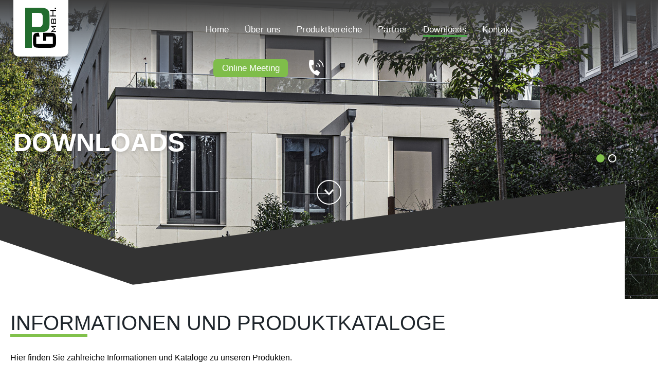

--- FILE ---
content_type: text/html; charset=UTF-8
request_url: https://www.pollak-gmbh.at/downloads/
body_size: 6074
content:
<!DOCTYPE html>
        <html lang="de">
        <head>
            <title>Pollak Gmbh - Werksvertretungen - Downloads</title>

            <meta http-equiv="Content-Type" content="text/html; charset=UTF-8"/>

            <meta name="author" content="Pollak Gmbh, Peter Pollak"/>
            <meta name="publisher" content="Wolfgang Bachleitner-Krenn (https://www.webonia.at)"/>
            <meta name="description"
                  content=""/>
                            <meta name="keywords"
                      content=""/>
                        <meta name="language" content="de"/>


            <meta name="robots"
                  content="index,follow"/>


                            <meta property="og:image" content="http://www.pollak-gmbh.at/_skins/base/images/logo.png"/>
            
            <link rel="shortcut icon" href="/_skins/base/images/favicon.ico" type="image/x-icon"/>

            <link rel="stylesheet"
                  href="/_skins/base/style.css?735cdcf0842cd5d1f9c8929522d59391"
                  type="text/css"/>


                            <link rel="stylesheet" href="/_frontend/components/animation/OWLCarousel/libs/owl.carousel.css?1651837328" type="text/css"/>
                
            


				<script src="/_libs/javascripts/prototype.js" type="text/javascript" charset="utf-8"></script>
		<script src="/_libs/javascripts/scriptaculous.js?load=effects,builder" type="text/javascript"></script>
		
				<script src="/_frontend/global_components/AjaxLoad/AjaxLoad.class.js" type="text/javascript" charset="utf-8"></script>
		
		
		

						<script src="/_frontend/global_components/Animator/Animator.class.js?1688628070" type="text/javascript" charset="UTF-8"></script>
								<script src="/_frontend/components/simple/SimpleInputForm/fileupload.js?1688628065" type="text/javascript" charset="UTF-8"></script>
								<script src="/_libs/javascripts/wow.min.js?1651844330" type="text/javascript" charset="UTF-8"></script>
								<script src="/_libs/javascripts/jquery1.9.1.min.js?1688628060" type="text/javascript" charset="UTF-8"></script>
								<script src="/_frontend/components/animation/OWLCarousel/libs/owl.carousel.js?1651837328" type="text/javascript" charset="UTF-8"></script>
						<style type="text/css"><!--
				--></style>


		
<link href="/_libs/css/animate.min.css" rel="stylesheet">
 <meta name="viewport" content="width=device-width, maximum-scale=1.0, initial-scale=1.0, user-scalable=no" /> 

	</head>
	<body class='site_id_5 site_id_1 site_level_2 variation_de-AT language_de country_AT browser_chrome_131 '>

		

		<span style='display:none;' id='ConsentContent_googleAnalytics'></span><script>function dbg() {}</script>

		<div class="BodyHolder"><div id="topContainer" class="topContainer"><div id="top" class=""><div id="topInlay"><a class="logo" href="https://www.pollak-gmbh.at/"><img height="auto" src="/_skins/base/images/logo.svg" alt="Logo Pollak GmbH"/></a><div id="navigationContainer"><div id="navigationContainerInner"><div class="dNavigation mNavigation"><a rel="close"></a><div class="navigationInlayM"><div class="navigationCont"><div class='complextypes-Navigation-skin' id='navigation'><a href="https://www.pollak-gmbh.at/" class=" navbutton home"><span>Home</span></a><div class="navContainerMobile" style="position:relative;float:left;"><a href="https://www.pollak-gmbh.at/ueber_uns/" class="navbutton_ navbutton_2 navbutton"><span>Über uns</span></a><a href="https://www.pollak-gmbh.at/produktbereiche/" class="navbutton_ navbutton_3 navbutton"><span>Produktbereiche</span></a><a href="https://www.pollak-gmbh.at/partner/" class="navbutton_ navbutton_4 navbutton"><span>Partner</span></a><a href="https://www.pollak-gmbh.at/downloads/" class="navbutton_active navbutton_5 navbutton"><span>Downloads</span></a><a href="https://www.pollak-gmbh.at/kontakt/" class="navbutton_ navbutton_6 navbutton"><span>Kontakt</span></a></div><a href="https://www.pollak-gmbh.at/impressum_und_datenschutz/" class=" navbutton navbuttonM navbutton_7"><span>Impressum &amp; Datenschutz</span></a> </div></div></div></div></div><div class="contactInfo"><a class="onlineMeeting" rel="onclickshow(.terminwunschForm)">Online Meeting</a><a class="tel" href="tel:+436648498085">
							<svg xmlns="http://www.w3.org/2000/svg" width="37.286" height="33.187" viewBox="0 0 37.286 33.187">
								<g id="phone" data-name="phone" transform="translate(-1735.796 -39.965)">
									<path id="icon-phone" data-name="icon-phone" d="M.964,1.276,6.363.031A1.254,1.254,0,0,1,7.791.753l2.493,5.813A1.243,1.243,0,0,1,9.924,8.02L6.779,10.595a19.239,19.239,0,0,0,9.2,9.2l2.575-3.145a1.245,1.245,0,0,1,1.453-.359l5.813,2.491a1.261,1.261,0,0,1,.726,1.432l-1.246,5.4a1.245,1.245,0,0,1-1.215.966A24.084,24.084,0,0,1,0,2.49,1.245,1.245,0,0,1,.964,1.276Z" transform="translate(1743.566 39.965) rotate(17)" fill="#fff"/>
									<path id="phone" d="M23.526,13.923a.763.763,0,0,1,.974-.46,3.768,3.768,0,0,1,2.291,2.29.761.761,0,0,1-.462.974.727.727,0,0,1-.256.046.764.764,0,0,1-.718-.506A2.257,2.257,0,0,0,23.988,14.9a.761.761,0,0,1-.462-.974ZM25.2,8.869a.731.731,0,0,1,.937-.438,9.571,9.571,0,0,1,5.685,5.687.731.731,0,0,1-1.376.5A8.083,8.083,0,0,0,25.642,9.8a.731.731,0,0,1-.44-.935Zm1.685-6.64a.846.846,0,0,1,1.078-.5,17.644,17.644,0,0,1,10.56,10.56.84.84,0,0,1-.5,1.078.81.81,0,0,1-.286.052.842.842,0,0,1-.791-.553A15.98,15.98,0,0,0,27.39,3.307a.841.841,0,0,1-.5-1.078Z" transform="translate(1735.871 33.544) rotate(13)" fill="#fff"/>
								</g>
							</svg>
							</a></div></div><div class="buttonSideMenuContainer"><a id="buttonSideMenu" rel="onclickshow(.topContainer)"><span class="menu_holder"><span class="menu_icon"></span></span></a></div></div></div></div><div class='pages-Standard-skin' id='main'><div id="container"><div class="containerInlay stageContainer" id="stageContainer"><div class="stageOuter" id=""><div class="stage"><div class='complextypes-SlideItem-skin' id='main-main'><div class="stageInner"><a id="arrowDown" href="#start"></a><div class="stagePositioner"><h1 class="siteTitle stageTitle">Downloads</h1></div>
    <div id="owl-demoid_696f13aeb65e8"  class="owl-div">
                <div class="item currentItem_0"><div class="stagePositionerInfo"><div class="info"><span class="title"></span></div></div><div class="slide slide_2"><div class="bild"><source srcset="/_data/container/container_41/Bild.2_1.jpg" media="(min-width: 580px)"/><source srcset="/_data/container/container_41/Bild.2_2.jpg" media="(max-width: 580px)"/><img src="/_data/container/container_41/Bild.2_1.jpg" alt=""/></div></div><script type="text/javascript"> Event.observe(window, "scroll", function() { var scrollTopOffset = document.viewport.getScrollOffsets()["top"]; if(scrollTopOffset > 285){ $("stageTitle_2").addClassName("fadeOutUpBig"); $("stageTitle_2").removeClassName("fadeInDownBig"); $("stageText_2").addClassName("fadeOutDownBig"); $("stageText_2").removeClassName("fadeInUpBig"); }else{ $("stageTitle_2").removeClassName("fadeOutUpBig"); $("stageTitle_2").addClassName("fadeInDownBig"); $("stageText_2").removeClassName("fadeOutDownBig"); $("stageText_2").addClassName("fadeInUpBig"); } }); </script></div><div class="item "><div class="stagePositionerInfo"><div class="info"><span class="title"></span></div></div><div class="slide slide_1"><div class="bild"><source srcset="/_data/container/container_41/Bild.1_1.jpg" media="(min-width: 580px)"/><source srcset="/_data/container/container_41/Bild.1_2.jpg" media="(max-width: 580px)"/><img src="/_data/container/container_41/Bild.1_1.jpg" alt=""/></div></div><script type="text/javascript"> Event.observe(window, "scroll", function() { var scrollTopOffset = document.viewport.getScrollOffsets()["top"]; if(scrollTopOffset > 285){ $("stageTitle_1").addClassName("fadeOutUpBig"); $("stageTitle_1").removeClassName("fadeInDownBig"); $("stageText_1").addClassName("fadeOutDownBig"); $("stageText_1").removeClassName("fadeInUpBig"); }else{ $("stageTitle_1").removeClassName("fadeOutUpBig"); $("stageTitle_1").addClassName("fadeInDownBig"); $("stageText_1").removeClassName("fadeOutDownBig"); $("stageText_1").addClassName("fadeInUpBig"); } }); </script></div>    </div>
    <script>


        $j(document).ready(function() {

            var owl = $j('#owl-demoid_696f13aeb65e8').owlCarousel({

                autoPlay: 999000,
                stopOnHover: true,
                slideSpeed : 200,
                paginationSpeed : 800,
                rewindSpeed : 800,
                responsive : true,
                lazyLoad : false,
                scrollPerPage: false,
                

                                                                

                items : 1,
                navigation : false,
                pagination : false,
                singleItem: true,                navigationText : ["prev","next"],


                afterMove: function (e) {

                    ;


                    var i = 0;
                    var nr=0;
                    $j('#owl-demoid_696f13aeb65e8 .item').each(function( e ) {

                        for(ii=0;ii<1;ii++) {
                            this.removeClassName("currentItem_"+ii);
                        }

                        if (i>=owl.currentItem && i<owl.currentItem+1) {
                            this.addClassName("currentItem_"+(nr++));
                        }
                        i++;


                    });


                    $j( "#owlNavid_696f13aeb65e8 a[rel^=owlSelect]" ).each(function( e ) {

                        var id = parseInt(this.rel.replace("owlSelect",""));

                        if (id == Math.ceil(owl.currentItem/1)*1) {

                            this.addClassName("active");

                        } else {

                            this.removeClassName("active");
                        }


                    });

                    $j( "#owlNavid_696f13aeb65e8 a[rel^=owlNext]" ).each(function( e ) {

                        if (owl.currentItem==1) {

                            this.addClassName("disabled");
                        } else {
                            this.removeClassName("disabled");
                        }
                    });

                    $j( "#owlNavid_696f13aeb65e8 a[rel^=owlPrevious]" ).each(function( e ) {
                        if (owl.currentItem==0) {
                            this.addClassName("disabled");
                        } else {
                            this.removeClassName("disabled");
                        }

                    });
                }

            });



            var owl =   $j('#owl-demoid_696f13aeb65e8').data('owlCarousel');

            $j("#owlNavid_696f13aeb65e8 a[rel=owlNext]" ).click(function( event ) {
                /*next is buggy*/

                owl.goTo(owl.currentItem+1);


                return false;

            });
            $j("#owlNavid_696f13aeb65e8 a[rel=owlPrevious]" ).click(function( event ) {

                owl.goTo(Math.ceil(owl.currentItem/1)*1-1);
                return false;
            });

            $j( "#owlNavid_696f13aeb65e8 a[rel^=owlPrevious]" ).each(function( e ) {

                this.addClassName("disabled");

            });


            $j("#owlNavid_696f13aeb65e8 a[rel^=owlSelect]" ).click(function( event ) {

                var id = parseInt(this.rel.replace("owlSelect",""));

                owl.goTo(id);
                return false;

            });


            
            


        });

    </script><div id="owl_navigation"><div id="owl_navigationInner"><div class='complextypes-SlideItem-skin' id='main-main-navigation_1'><div id="owlNavid_696f13aeb65e8"><div id="owl_navigation_inlay"><div class="buttons_select currentItem_0" id="btns_select" style="min-height:70px"><a class='active'  rel='owlSelect0' href='' class=''><span><span></span>1<span class='right'></span></span></a><a  rel='owlSelect1' href='' class=''><span><span></span>2<span class='right'></span></span></a></div></div> </div></div></div></div></div><div class="clearB"></div></div></div></div><div class="clearB"></div></div><a class="start" name="#start"></a><div class="clearB"></div><div class="containerWide"><div class="containerInlay containerContent"><div class='complextypes-TextItem-skin' id='main-einleitung'><div class="TextItem TextItem_2"><div class="innerTextItem"><h2 class="headline">Informationen und Produktkataloge</h2><div class="Text"><p>Hier finden Sie zahlreiche Informationen und Kataloge zu unseren Produkten.&nbsp;</p>
<p>&nbsp;</p></div></div></div> </div><div class="clearB"></div><div class='complextypes-Downloadkategorie-skin' id='main-downloadkategorien'><div class="downloadkategorie downloadkategorie_first"><h3 class="headline">T&uuml;ren und Tore</h3><div class="clearB"></div><div class='complextypes-Downloadkategorie-skin' id='main-downloadkategorien-Downloads_2'><div class="downloads"><a class="download download_mod1 download_mod1 download_odd" href="/_data/container/container_40/File.11/Schloesser.pdf" target="_blank" title="Download zu Schlösser"><span class="img "><img alt='Schlösser' width='500' loading='' height='665' src='/_data/container/container_40/Bild.11_1.jpg?1655275536 '/></span><span class="caption">Schlösser&nbsp;</span><span class="info">(6.4 mb, *.pdf)</span></a><a class="download download_mod2 download_mod2 download_even" href="/_data/container/container_40/File.9/Mechatronische_Anwendung_EDS__Schlsser.pdf" target="_blank" title="Download zu Mechatronische Anwendungen EDS-Schlösser"><span class="img "><img alt='Mechatronische Anwendungen EDS-Schlösser' width='500' loading='' height='665' src='/_data/container/container_40/Bild.9_1.jpg?1655275536 '/></span><span class="caption">Mechatronische Anwendungen EDS-Schlösser&nbsp;</span><span class="info">(1.9 mb, *.pdf)</span></a><a class="download download_mod3 download_mod1 download_odd" href="/_data/container/container_40/File.17/ZaunbauBeschlge.pdf" target="_blank" title="Download zu Zaunbau-Beschläge"><span class="img "><img alt='Zaunbau-Beschläge' width='500' loading='' height='665' src='/_data/container/container_40/Bild.17_1.jpg?1655275538 '/></span><span class="caption">Zaunbau-Beschläge&nbsp;</span><span class="info">(564.6 kb, *.pdf)</span></a><a class="download download_mod1 download_mod2 download_even" href="/_data/container/container_40/File.10/Mehrfachverriegelungen.pdf" target="_blank" title="Download zu Mehrfachverriegelungen"><span class="img "><img alt='Mehrfachverriegelungen' width='500' loading='' height='665' src='/_data/container/container_40/Bild.10_1.jpg?1655275536 '/></span><span class="caption">Mehrfachverriegelungen&nbsp;</span><span class="info">(1.2 mb, *.pdf)</span></a><a class="download download_mod2 download_mod1 download_odd" href="/_data/container/container_40/File.14/Trdrcker.pdf" target="_blank" title="Download zu Türdrücker"><span class="img "><img alt='Türdrücker' width='500' loading='' height='665' src='/_data/container/container_40/Bild.14_1.jpg?1655275537 '/></span><span class="caption">Türdrücker&nbsp;</span><span class="info">(1.8 mb, *.pdf)</span></a><a class="download download_mod3 download_mod2 download_even" href="/_data/container/container_40/File.1/Beschlge_fr_Haustren.pdf" target="_blank" title="Download zu Beschläge für Haustüren"><span class="img "><img alt='Beschläge für Haustüren' width='500' loading='' height='665' src='/_data/container/container_40/Bild.1_1.jpg?1655275542 '/></span><span class="caption">Beschläge für Haustüren&nbsp;</span><span class="info">(3.0 mb, *.pdf)</span></a><a class="download download_mod1 download_mod1 download_odd" href="/_data/container/container_40/File.3/Feststeller.pdf" target="_blank" title="Download zu Feststeller"><span class="img "><img alt='Feststeller' width='500' loading='' height='665' src='/_data/container/container_40/Bild.3_1.jpg?1655275542 '/></span><span class="caption">Feststeller&nbsp;</span><span class="info">(1.5 mb, *.pdf)</span></a><a class="download download_mod2 download_mod2 download_even" href="/_data/container/container_40/File.12/Sonderfahrzeugbau.pdf" target="_blank" title="Download zu Sonderfahrzeugbau"><span class="img "><img alt='Sonderfahrzeugbau' width='500' loading='' height='665' src='/_data/container/container_40/Bild.12_1.jpg?1655275536 '/></span><span class="caption">Sonderfahrzeugbau&nbsp;</span><span class="info">(6.1 mb, *.pdf)</span></a><a class="download download_mod3 download_mod1 download_odd" href="/_data/container/container_40/File.13/Trbnder.pdf" target="_blank" title="Download zu Türbänder"><span class="img "><img alt='Türbänder' width='500' loading='' height='665' src='/_data/container/container_40/Bild.13_1.jpg?1655275537 '/></span><span class="caption">Türbänder&nbsp;</span><span class="info">(8.1 mb, *.pdf)</span></a><a class="download download_mod1 download_mod2 download_even" href="/_data/container/container_40/File.15/Trgriffe.pdf" target="_blank" title="Download zu Türgriffe"><span class="img "><img alt='Türgriffe' width='500' loading='' height='665' src='/_data/container/container_40/Bild.15_1.jpg?1655275537 '/></span><span class="caption">Türgriffe&nbsp;</span><span class="info">(1.4 mb, *.pdf)</span></a><a class="download download_mod2 download_mod1 download_odd" href="/_data/container/container_40/File.16/Verschlsse_Dichtungen_DE.pdf" target="_blank" title="Download zu Verschlüsse und Türdichtungen"><span class="img "><img alt='Verschlüsse und Türdichtungen' width='500' loading='' height='665' src='/_data/container/container_40/Bild.16_1.jpg?1655275537 '/></span><span class="caption">Verschlüsse und Türdichtungen&nbsp;</span><span class="info">(2.8 mb, *.pdf)</span></a><a class="download download_mod3 download_mod2 download_even" href="/_data/container/container_40/File.2/Briefkastenanlagen.pdf" target="_blank" title="Download zu Briefkastenanlagen"><span class="img "><img alt='Briefkastenanlagen' width='500' loading='' height='665' src='/_data/container/container_40/Bild.2_1.jpg?1655275542 '/></span><span class="caption">Briefkastenanlagen&nbsp;</span><span class="info">(1.7 mb, *.pdf)</span></a></div><div class="clearB"></div> </div></div><div class="downloadkategorie downloadkategorie_"><h3 class="headline">Fenster und Fassade</h3><div class="clearB"></div><div class='complextypes-Downloadkategorie-skin' id='main-downloadkategorien-Downloads_1'><div class="downloads"><a class="download download_mod1 download_mod1 download_odd" href="/_data/container/container_40/File.7/DKBeschlag.pdf" target="_blank" title="Download zu Dreh-Kipp-Beschläge"><span class="img "><img alt='Dreh-Kipp-Beschläge' width='500' loading='' height='665' src='/_data/container/container_40/Bild.7_1.jpg?1655275535 '/></span><span class="caption">Dreh-Kipp-Beschläge&nbsp;</span><span class="info">(6.8 mb, *.pdf)</span></a><a class="download download_mod2 download_mod2 download_even" href="/_data/container/container_40/File.4/Begrenzer_und_Feststeller.pdf" target="_blank" title="Download zu Begrenzer und Feststeller"><span class="img "><img alt='Begrenzer und Feststeller' width='500' loading='' height='665' src='/_data/container/container_40/Bild.4_1.jpg?1655275535 '/></span><span class="caption">Begrenzer und Feststeller&nbsp;</span><span class="info">(1.9 mb, *.pdf)</span></a><a class="download download_mod3 download_mod1 download_odd" href="/_data/container/container_40/File.6/AKAKL210.pdf" target="_blank" title="Download zu Flachform-Oberlichtöffner"><span class="img "><img alt='Flachform-Oberlichtöffner' width='500' loading='' height='665' src='/_data/container/container_40/Bild.6_1.jpg?1655275535 '/></span><span class="caption">Flachform-Oberlichtöffner&nbsp;</span><span class="info">(12.3 mb, *.pdf)</span></a><a class="download download_mod1 download_mod2 download_even" href="/_data/container/container_40/File.8/RWA_und_Belftungsanlagen.pdf" target="_blank" title="Download zu RWA- und Belüftungsanlagen"><span class="img "><img alt='RWA- und Belüftungsanlagen' width='500' loading='' height='665' src='/_data/container/container_40/Bild.8_1.jpg?1655275536 '/></span><span class="caption">RWA- und Belüftungsanlagen&nbsp;</span><span class="info">(10.0 mb, *.pdf)</span></a><a class="download download_mod2 download_mod1 download_odd" href="/_data/container/container_40/File.5/Architektenkatalog.pdf" target="_blank" title="Download zu Architektenkatalog"><span class="img "><img alt='Architektenkatalog' width='500' loading='' height='665' src='/_data/container/container_40/Bild.5_1.jpg?1655275535 '/></span><span class="caption">Architektenkatalog&nbsp;</span><span class="info">(7.0 mb, *.pdf)</span></a></div><div class="clearB"></div> </div></div><div class="downloadkategorie downloadkategorie_"><h3 class="headline">Glas</h3><div class="clearB"></div><div class='complextypes-Downloadkategorie-skin' id='main-downloadkategorien-Downloads_4'><div class="downloads"><a class="download download_mod1 download_mod1 download_odd" href="/_data/container/container_40/File.19/OBJEKT_Beschlge.pdf" target="_blank" title="Download zu Objekt Beschläge"><span class="img "><img alt='Objekt Beschläge' width='500' loading='' height='665' src='/_data/container/container_40/Bild.19_1.jpg?1655275538 '/></span><span class="caption">Objekt Beschläge&nbsp;</span><span class="info">(6.4 mb, *.pdf)</span></a><a class="download download_mod2 download_mod2 download_even" href="/_data/container/container_40/File.21/STUDIO_Beschlaege.pdf" target="_blank" title="Download zu STUDIO Beschläge"><span class="img "><img alt='STUDIO Beschläge' width='500' loading='' height='665' src='/_data/container/container_40/Bild.21_1.jpg?1655275538 '/></span><span class="caption">STUDIO Beschläge&nbsp;</span><span class="info">(6.5 mb, *.pdf)</span></a><a class="download download_mod3 download_mod1 download_odd" href="/_data/container/container_40/File.20/SPRINT_Schiebetuersysteme.pdf" target="_blank" title="Download zu SPRINT Schiebetürsysteme"><span class="img "><img alt='SPRINT Schiebetürsysteme' width='500' loading='' height='665' src='/_data/container/container_40/Bild.20_1.jpg?1655275538 '/></span><span class="caption">SPRINT Schiebetürsysteme&nbsp;</span><span class="info">(6.8 mb, *.pdf)</span></a></div><div class="clearB"></div> </div></div><div class="downloadkategorie downloadkategorie_"><h3 class="headline">MLL Hamburg</h3><div class="clearB"></div><div class='complextypes-Downloadkategorie-skin' id='main-downloadkategorien-Downloads_5'><div class="downloads"><a class="download download_mod1 download_mod1 download_odd" href="/_data/container/container_40/File.34/Wetterschutzgitter.pdf" target="_blank" title="Download zu MLL Wetterschutzgitter"><span class="img "><img alt='MLL Wetterschutzgitter' width='500' loading='' height='665' src='/_data/container/container_40/Bild.34_1.jpg?1655275541 '/></span><span class="caption">MLL Wetterschutzgitter&nbsp;</span><span class="info">(6.6 mb, *.pdf)</span></a><a class="download download_mod2 download_mod2 download_even" href="/_data/container/container_40/File.30/Fassadensysteme.pdf" target="_blank" title="Download zu MLL Fassadensysteme"><span class="img "><img alt='MLL Fassadensysteme' width='500' loading='' height='665' src='/_data/container/container_40/Bild.30_1.jpg?1655275540 '/></span><span class="caption">MLL Fassadensysteme&nbsp;</span><span class="info">(7.0 mb, *.pdf)</span></a><a class="download download_mod3 download_mod1 download_odd" href="/_data/container/container_40/File.33/Sonnenschutz.pdf" target="_blank" title="Download zu MLL Sonnenschutz"><span class="img "><img alt='MLL Sonnenschutz' width='500' loading='' height='665' src='/_data/container/container_40/Bild.33_1.jpg?1655275541 '/></span><span class="caption">MLL Sonnenschutz&nbsp;</span><span class="info">(8.6 mb, *.pdf)</span></a><a class="download download_mod1 download_mod2 download_even" href="/_data/container/container_40/File.27/Absturzschutz.pdf" target="_blank" title="Download zu MLL Absturzschutz"><span class="img "><img alt='MLL Absturzschutz' width='500' loading='' height='665' src='/_data/container/container_40/Bild.27_1.jpg?1655275540 '/></span><span class="caption">MLL Absturzschutz&nbsp;</span><span class="info">(2.1 mb, *.pdf)</span></a><a class="download download_mod2 download_mod1 download_odd" href="/_data/container/container_40/File.29/Einbruchschutz.pdf" target="_blank" title="Download zu MLL Einbruchschutz"><span class="img "><img alt='MLL Einbruchschutz' width='500' loading='' height='665' src='/_data/container/container_40/Bild.29_1.jpg?1655275540 '/></span><span class="caption">MLL Einbruchschutz&nbsp;</span><span class="info">(3.4 mb, *.pdf)</span></a><a class="download download_mod3 download_mod2 download_even" href="/_data/container/container_40/File.32/Lineargitter.pdf" target="_blank" title="Download zu MLL Lineargitter"><span class="img "><img alt='MLL Lineargitter' width='500' loading='' height='665' src='/_data/container/container_40/Bild.32_1.jpg?1655275541 '/></span><span class="caption">MLL Lineargitter&nbsp;</span><span class="info">(3.9 mb, *.pdf)</span></a><a class="download download_mod1 download_mod1 download_odd" href="/_data/container/container_40/File.31/Klemmschutz.pdf" target="_blank" title="Download zu MLL Klemmschutz"><span class="img "><img alt='MLL Klemmschutz' width='500' loading='' height='665' src='/_data/container/container_40/Bild.31_1.jpg?1655275541 '/></span><span class="caption">MLL Klemmschutz&nbsp;</span><span class="info">(3.7 mb, *.pdf)</span></a><a class="download download_mod2 download_mod2 download_even" href="/_data/container/container_40/File.28/Architecture.pdf" target="_blank" title="Download zu MLL Architecture"><span class="img "><img alt='MLL Architecture' width='500' loading='' height='665' src='/_data/container/container_40/Bild.28_1.jpg?1655275540 '/></span><span class="caption">MLL Architecture&nbsp;</span><span class="info">(2.4 mb, *.pdf)</span></a></div><div class="clearB"></div> </div></div><div class="downloadkategorie downloadkategorie_"><h3 class="headline">Lichtschutz</h3><div class="clearB"></div><div class='complextypes-Downloadkategorie-skin' id='main-downloadkategorien-Downloads_3'><div class="downloads"><a class="download download_mod1 download_mod1 download_odd" href="/_data/container/container_40/File.18/Raffstore.pdf" target="_blank" title="Download zu Raffstore"><span class="img "><img alt='Raffstore' width='500' loading='' height='665' src='/_data/container/container_40/Bild.18_1.jpg?1655275538 '/></span><span class="caption">Raffstore&nbsp;</span><span class="info">(1.4 mb, *.pdf)</span></a><a class="download download_mod2 download_mod2 download_even" href="/_data/container/container_40/File.22/Fallarmmarkise.pdf" target="_blank" title="Download zu Fallarmmarkise"><span class="img "><img alt='Fallarmmarkise' width='500' loading='' height='665' src='/_data/container/container_40/Bild.22_1.jpg?1655275539 '/></span><span class="caption">Fallarmmarkise&nbsp;</span><span class="info">(2.5 mb, *.pdf)</span></a><a class="download download_mod3 download_mod1 download_odd" href="/_data/container/container_40/File.23/Lichtkuppelverdunklung.pdf" target="_blank" title="Download zu Lichtkuppelverdunklung"><span class="img "><img alt='Lichtkuppelverdunklung' width='500' loading='' height='665' src='/_data/container/container_40/Bild.23_1.jpg?1655275539 '/></span><span class="caption">Lichtkuppelverdunklung&nbsp;</span><span class="info">(1.8 mb, *.pdf)</span></a><a class="download download_mod1 download_mod2 download_even" href="/_data/container/container_40/File.24/Markisoletten.pdf" target="_blank" title="Download zu Markisoletten"><span class="img "><img alt='Markisoletten' width='500' loading='' height='665' src='/_data/container/container_40/Bild.24_1.jpg?1655275539 '/></span><span class="caption">Markisoletten&nbsp;</span><span class="info">(3.3 mb, *.pdf)</span></a><a class="download download_mod2 download_mod1 download_odd" href="/_data/container/container_40/File.25/Senkrechtmarkisen.pdf" target="_blank" title="Download zu Senkrechtmarkisen"><span class="img "><img alt='Senkrechtmarkisen' width='500' loading='' height='665' src='/_data/container/container_40/Bild.25_1.jpg?1655275539 '/></span><span class="caption">Senkrechtmarkisen&nbsp;</span><span class="info">(3.3 mb, *.pdf)</span></a><a class="download download_mod3 download_mod2 download_even" href="/_data/container/container_40/File.26/ZIP_Markisen.pdf" target="_blank" title="Download zu ZIP Markisen"><span class="img "><img alt='ZIP Markisen' width='500' loading='' height='665' src='/_data/container/container_40/Bild.26_1.jpg?1655275540 '/></span><span class="caption">ZIP Markisen&nbsp;</span><span class="info">(3.1 mb, *.pdf)</span></a></div><div class="clearB"></div> </div></div><div class="downloadkategorie downloadkategorie_"><h3 class="headline">MEWI Metallform</h3><div class="clearB"></div><div class='complextypes-Downloadkategorie-skin' id='main-downloadkategorien-Downloads_6'><div class="downloads"><a class="download download_mod1 download_mod1 download_odd" href="/_data/container/container_40/File.35/MEWIBroschre_2021.pdf" target="_blank" title="Download zu MEWI Broschüre 2021"><span class="img "><img alt='MEWI Broschüre 2021' width='500' loading='' height='665' src='/_data/container/container_40/Bild.35_1.jpg?1655275541 '/></span><span class="caption">MEWI Broschüre 2021&nbsp;</span><span class="info">(911.8 kb, *.pdf)</span></a></div><div class="clearB"></div> </div></div></div></div></div></div><div class="clearB"></div></div><div id="footer"><div id="footerInner"><div class="leftPart"><a class="logoFooter" href="https://www.pollak-gmbh.at/"><img height="auto" src="/_skins/base/images/logo.svg" alt="Logo Pollak GmbH"/></a><div class="topPart"><span class="caption">Pollak GmbH.</span><div class="adresse adresseLeft"> Alberichstraße 5<br/> 4300 St.Valentin<br/> Österreich </div><div class="adresse adresseRight"><br/><strong>T</strong>&nbsp;&nbsp;&nbsp;<a href="tel:+437435541640">+43 7435 541 640</a><br/><strong>E</strong>&nbsp;&nbsp;<a href="mailto:office@pollak-gmbh.at" target="_blank">office@pollak-gmbh.at</a></div><div class="clearB_Mobile"></div></div></div><div class="rightPart"><a class="wss partner partner1" href="https://www.wss.de" target="_blank"><img class="" src="/_skins/base/images/logo_wss_c.png" alt="Logo WSS Wilh. Schlechtendahl & Söhne GmbH & Co. KG"/></a><a class="mll partner partner2" href="https://www.mll-gmbh.com" target="_blank"><img class="" src="/_skins/base/images/logo_mll_c.png" alt="Logo MLL-LAMELLENSYSTEME GMBH"/></a><a class="mewi partner partner3" href="https://mewi-metallform.de" target="_blank"><img class="" src="/_skins/base/images/logo_mewi_c.png" alt="Logo in weiß - MEWI Metallform GmbH"/></a></div></div><div class="clearB"></div><div class="bottomPart"><div id="footerInnerBot"><span>© 2022 Pollak GmbH . All Rights Reserved.</span><div class="info"><a class="footer_link" href="/agb" style="display: none;">AGB</a><a class="footer_link" href="/impressum_und_datenschutz">Impressum &amp; Datenschutz</a><a class="footer_link" href="/kontakt">Kontakt</a><a class="footer_link webonia" href="https://www.webonia.at" target="_blank">website by Webonia // Webagentur</a></div></div></div></div><div class="terminwunschForm contactTermin" id="terminwunschFormContainer"><div class='complextypes-Terminkontakt-skin' id='terminwunsch'><form  enctype='multipart/form-data' action='' method='post'><a class="closeLinkCross closeLinkCrossForm" rel="close"><span>&nbsp;</span></a><div class="anfrageFormContainer"><div class="anfrageForm"><div class="ccm_form loginfields"><div class="contactFormLeft"><h2>Ihre <span>Termin</span>anfrage</h2><div class="Firmenname field "><label>Name</label><span class="inputfield required"><span><input   type='text' id='Name' name='Terminkontakt[id_0][Name]' value='' maxlength='200'/></span></span></div><div class="clearB"></div><div class="Telefon field smallField "><label>Telefon</label><span class="inputfield required"><span><input   type='text' id='Telefon' name='Terminkontakt[id_0][Telefon]' value='' maxlength='40'/></span></span></div><div class="Email field smallField "><label>E-Mail</label><span class="inputfield required"><span><input   id='Email' name='Terminkontakt[id_0][Email.Address]' value='' maxlength='255'/></span></span></div><div class="clearB"></div></div><div class="contactFormRight"><div class="Terminwunsch field"><label>Terminwunsch <span>(z.B.: Freitag, 01.09.2023)</span></label><span class="inputfield "><span><input   type='text' id='Terminwunsch' name='Terminkontakt[id_0][Terminwunsch]' value='' maxlength='200'/></span></span><div class="clearB"></div></div><div class="clearB"></div><div class="Datenschutz field"><span class="inputfield "><span class="checkbox"><span><input value='1'  type='checkbox'  id='Datenschutz_Kontakt' name='Terminkontakt[id_0][Datenschutz_Kontakt]'/><label for='Datenschutz_Kontakt'>Datenschutz</label></span></span><div class="clearB"></div><div class="txt"> Ich bin damit einverstanden, dass Pollak GmbH meine Daten bis auf Widerruf speichert und weiterverarbeitet <a href="https://www.pollak-gmbh.at/impressum_und_datenschutz/" title="Datenschutzerklärung" target="_blank">(weitere Informationen)</a>. </div></span></div><div class="clearB"></div><div class="formButton formButtonFormular"><a  rel='submit' href='/downloads/?tar=%2Fterminwunsch&amp;loc=YWN0aW9uPXNhdmU%3D&amp;' class='button'><span><span></span>SENDEN<span class='right'></span></span></a></div></div></div><div class="clearB"></div></div></div> </form></div></div></div><div class='' id='cookieLegalInfo'></div><iframe id="overlayIframe" style="display:none;border:1px;overflow:hidden;z-index:999;height:100vh;width: 100vw;left:0px;position:fixed;top:0px;" scrolling="no"></iframe><div id="overlayIframeLoading" style="display:none;">&nbsp;</div><script type="text/javascript"> Event.observe(window, "scroll", function() { var scrollTopOffset = document.viewport.getScrollOffsets()["top"]; if(scrollTopOffset > 135){ $("topContainer").addClassName("scroll"); }else{ $("topContainer").removeClassName("scroll"); } if(scrollTopOffset > 120){ $("topContainer").addClassName("scrollFixed"); }else{ $("topContainer").removeClassName("scrollFixed"); } }); </script> 

		
		<script type="text/javascript">

		AjaxLoad.sessionId = '';

					AjaxLoad.initComponent("terminwunsch", "replace", "1");
		
		
		</script>

		
	</body>
</html>

		

--- FILE ---
content_type: text/css;;charset=UTF-8
request_url: https://www.pollak-gmbh.at/_skins/base/style.css?735cdcf0842cd5d1f9c8929522d59391
body_size: 133507
content:
/*genrated on 2023-06-07 09:36:25**************************************************************************/
/*Wichtig: Nur hier die Schriftart/Größe für Editor setzen*/
td,
body {
  font-family: din-2014, sans-serif;
  font-style: normal;
  font-size: 16px;
  line-height: 26px;
}
table {
  width: 100%;
}
td {
  padding: 0px;
  vertical-align: top;
}
a img {
  border: none;
}
a {
  color: #81c14b;
}
h1 {
  margin-top: 0px;
  margin-bottom: 6px;
}
h2 {
  margin-top: 0px;
  margin-bottom: 6px;
  font-size: 40px;
  line-height: 40px;
}
ul {
  padding-left: 50px;
  margin: 10px 0px 10px 0px;
}
li {
  position: relative;
  list-style: none;
  line-height: 30px;
}
li::before {
  width: 13px;
  height: 13px;
  position: absolute;
  top: 9px;
  left: -23px;
  border-radius: 60px;
  content: "";
  background-color: #81C14B;
}
p {
  margin-top: 10px;
  margin-bottom: 10px;
}
body,
html {
  margin: 0px;
  padding: 0px;
  text-align: center;
  font-family: din-2014, sans-serif;
  font-weight: 300;
  font-style: normal;
}
body b,
html b,
body strong,
html strong {
  font-weight: 500;
}
.BodyHolder {
  width: 100%;
  min-height: 100vh;
}
/*useful config (don't delete)*/
.loading a {
  pointer-events: none;
}
html {
  overflow-y: scroll;
}
span a {
  cursor: pointer;
}
form {
  margin: 0px;
}
a {
  outline: none;
  color: #81c14b;
}
div,
a,
span {
  -moz-box-sizing: border-box;
  -webkit-box-sizing: border-box;
  -ms-box-sizing: border-box;
  box-sizing: border-box;
}
/* Basis layout */
div#container {
  text-align: left;
  width: 100%;
  min-height: calc(100vh - 470px);
  background-color: #fff;
  display: block;
  float: left;
  z-index: 1;
  position: relative;
  overflow-x: hidden;
  /*div.containerInlay*/
  /*&.textPageHeader*/
  /*&.textPage*/
}
div#container div.containerWide {
  background-color: #fff;
  position: relative;
  xpadding-bottom: 60px;
}
div#container div.containerInlay {
  text-align: left;
  width: 100%;
  max-width: 1500px;
  margin-left: auto;
  margin-right: auto;
  padding-top: 100px;
  display: table;
  /*&.productStage*/
}
div#container div.containerInlay.productStage {
  max-width: 100%;
  max-width: calc(100vw - 19px);
  max-width: calc(100vw - 0px);
  background: transparent radial-gradient(closest-side at 60% 58%, #81c14b 0%, #416126 190%) 0% 0% no-repeat padding-box;
  min-height: 100vh;
  position: relative;
  overflow-x: hidden;
  margin-left: 0;
  z-index: 99;
  /*.middle */
}
div#container div.containerInlay.productStage .middle {
  max-width: 100%;
}
div#container div.containerInlay.stageContainer {
  max-width: 100%;
  padding-top: 0;
}
div#container div.containerInlay.infoTextContainer {
  max-width: 100%;
  margin-top: 220px;
  padding-top: 50px;
  padding-bottom: 40px;
  position: relative;
  background-color: #F3F9F9;
  /*.middle */
}
div#container div.containerInlay.infoTextContainer .middle {
  max-width: 1500px;
}
div#container div.containerInlay.containerWide {
  width: 100%;
  background-color: #FFF;
  float: left;
  position: relative;
}
div#container div.containerInlay.containerContent {
  padding-top: 40px;
  min-height: 100px;
}
div#container div.containerInlay.containerNews {
  background-color: #f3f9f9;
  padding: 75px 0px 80px 0px;
  width: 100%;
  max-width: 100%;
  -webkit-box-shadow: inset 0px 6px 5px 0px rgba(0, 0, 0, 0.15);
  -moz-box-shadow: inset 0px 6px 5px 0px rgba(0, 0, 0, 0.15);
  box-shadow: inset 0px 6px 5px 0px rgba(0, 0, 0, 0.15);
  /*.middle */
}
div#container div.containerInlay.containerNews .middle {
  max-width: 1500px;
}
div#container div.containerInlay.containerNews h2 {
  color: #1E252B;
  margin-top: 1px;
  margin-bottom: 30px;
  font-size: 40px;
  line-height: 50px;
  font-weight: 500;
  position: relative;
}
div#container div.containerInlay.containerNews h2::after {
  content: '';
  width: 100%;
  position: absolute;
  bottom: -2px;
  left: 0;
  height: 5px;
  max-width: 150px;
  pointer-events: none;
  display: block;
  background-color: #81C14B;
}
div#container .textPageHeader {
  max-width: 100%;
  background: transparent radial-gradient(closest-side at 60% 58%, #81c14b 0%, #416126 190%) 0% 0% no-repeat padding-box;
  min-height: 305px;
  position: relative;
  margin-bottom: 105px;
  margin-bottom: 10px;
}
div#container .textPage {
  /*.middle */
}
div#container .textPage .middle {
  max-width: 100%;
}
#main-actionContact {
  -webkit-box-shadow: 0px 5px 5px 0px rgba(0, 0, 0, 0.1);
  -moz-box-shadow: 0px 5px 5px 0px rgba(0, 0, 0, 0.1);
  box-shadow: 0px 5px 5px 0px rgba(0, 0, 0, 0.1);
}
.contactTeaser {
  background: transparent radial-gradient(closest-side at 50% 50%, #81c14b 0%, #416126 100%) 0% 0% no-repeat padding-box;
  min-height: 450px;
  position: relative;
  color: #FFF;
  -webkit-box-shadow: inset 0px 0px 5px 0px rgba(0, 0, 0, 0.4);
  -moz-box-shadow: inset 0px 0px 5px 0px rgba(0, 0, 0, 0.4);
  box-shadow: inset 0px 0px 5px 0px rgba(0, 0, 0, 0.4);
}
.contactTeaser .innerContactTeaser {
  max-width: 1500px;
  margin: auto;
  padding-top: 90px;
}
.contactTeaser .innerContactTeaser .innerContent {
  max-width: 780px;
}
.contactTeaser .innerContactTeaser .innerContent h2 {
  margin-top: 0px;
  font-weight: 400;
  font-size: 40px;
  margin-bottom: 20px;
}
.contactTeaser .innerContactTeaser .innerContent .subTitle {
  font-size: 26px;
  font-weight: 200;
  letter-spacing: 0.2px;
}
.contactTeaser .innerContactTeaser .innerContent .btnContact {
  background: #81c14b 0% 0% no-repeat padding-box;
  text-align: center;
  width: 160px;
  height: 45px;
  line-height: 45px;
  font-size: 21px;
  font-weight: 300;
  display: table;
  text-decoration: none;
  color: #FFF;
  float: left;
  position: relative;
  z-index: 9;
}
.contactTeaser .innerContactTeaser .innerContent .btnContact:hover {
  cursor: pointer;
}
.contactTeaser .innerContactTeaser .innerContent span.iconCW {
  float: left;
  max-width: 175px;
}
.contactTeaser .innerContactTeaser .innerContent span.iconCW.ms_teams {
  margin: 0 45px;
}
.contactTeaser .innerContactTeaser .innerContent span.iconCW img {
  width: 100%;
  height: auto;
  display: block;
}
.contactTeaser .innerContactTeaser .innerContent span.iconCW.google_meet img {
  margin-top: 5px;
}
.contactTeaser .innerContactTeaser .innerContent .txt {
  margin: 20px 0px 45px 0px;
  float: left;
  width: 100%;
  font-size: 16px;
  line-height: 26px;
  font-family: din-2014, sans-serif;
  font-weight: 300;
  font-style: normal;
}
.Foto {
  height: 100%;
  display: block;
  width: 100%;
  background-repeat: no-repeat;
  background-position: center center;
}
a.Foto {
  float: left;
  height: 100%;
  margin: 20px 0px 0px 0px;
  height: calc(100vh - 70px);
}
.Foto .loading {
  background-image: url("/_skins/base/images/puff.svg");
  background-position: center center;
  background-repeat: no-repeat;
  background-size: 110px auto;
  display: block;
  width: 100%;
  height: 100%;
}
#overlayIframe {
  z-index: 9999 !important;
  background-color: rgba(0, 0, 0, 0.75);
}
#overlayIframeLoading {
  background-image: url("/_skins/base/images/puff.svg");
  background-position: center center;
  background-repeat: no-repeat;
  background-size: 210px auto;
  width: 100vw;
  position: fixed;
  height: 100vh;
  left: 0px;
  top: 0vh;
  z-index: 999;
  transition: all 0.2s linear 0s;
  -webkit-transition: all 0.2s linear 0s;
  -moz-transition: all 0.2s linear 0s;
  -o-transition: all 0.2s linear 0s;
  -ms-transition: all 0.2s linear 0s;
}
div#galleryStandard #navGalerieOverlay {
  position: fixed;
  width: 750px;
  height: 60px;
  display: block;
  bottom: 2%;
  left: 20px;
  z-index: 9999;
}
div#main-main div.complextypes-FotoItem-details {
  width: 100%;
  height: 1px;
  display: block;
}
div#galleryStandard {
  position: fixed;
  left: 0px;
  top: 0%;
  z-index: 9999;
  pointer-events: none;
}
#info {
  height: 50px !important;
  line-height: 50px !important;
  width: 420px !important;
  display: inline-block;
  pointer-events: none;
  position: fixed;
  bottom: -220px;
  left: calc(50vw - 0px);
  margin-left: 0px;
  z-index: 9999;
  background-color: #81C14B;
  transform: translateX(-50%);
  transition: all 0.2s linear 0s;
  -webkit-transition: all 0.2s linear 0s;
  -moz-transition: all 0.2s linear 0s;
  -o-transition: all 0.2s linear 0s;
  -ms-transition: all 0.2s linear 0s;
}
#info #title {
  color: #FFF;
  height: 50px !important;
  line-height: 50px !important;
  width: 100%;
  font-size: 21px;
  font-weight: 300;
}
#counter {
  height: 55px !important;
  line-height: 55px !important;
  width: 75px !important;
  padding: 0px 10px 0px 10px;
  font-size: 21px;
  font-weight: 300;
  color: #FFF;
  display: inline-block;
  pointer-events: none;
  position: fixed;
  bottom: -220px;
  right: 18px;
  margin-left: 0px;
  z-index: 9999;
  text-align: center;
  background-color: #81C14B;
  transition: all 0.2s linear 0s;
  -webkit-transition: all 0.2s linear 0s;
  -moz-transition: all 0.2s linear 0s;
  -o-transition: all 0.2s linear 0s;
  -ms-transition: all 0.2s linear 0s;
}
#counter span {
  font-weight: 300;
}
.gallery .item.currentItem_0 #info,
.gallery .item.currentItem_0 #counter {
  bottom: 0px;
  transition: all 0.2s linear 0s;
  -webkit-transition: all 0.2s linear 0s;
  -moz-transition: all 0.2s linear 0s;
  -o-transition: all 0.2s linear 0s;
  -ms-transition: all 0.2s linear 0s;
}
.close {
  position: fixed;
  top: 35px;
  right: 35px;
  width: 60px;
  height: 60px;
  z-index: 99999;
  text-decoration: none;
  display: block;
  pointer-events: auto;
}
.close .closeInner {
  width: 60px;
  height: 6px;
  z-index: 99999;
  text-decoration: none;
  display: block;
  position: relative;
}
.close .closeInner::before,
.close .closeInner::after {
  background-color: #ffffff;
  content: "";
  height: 100%;
  left: 0px;
  position: absolute;
  width: 100%;
  text-decoration: none;
  transition: all 0.3s ease 0s;
  -webkit-transition: all 0.3s ease 0s;
  -moz-transition: all 0.3s ease 0s;
  -o-transition: all 0.3s ease 0s;
  -ms-transition: all 0.3s ease 0s;
}
.close .closeInner::before {
  bottom: -15px;
  -webkit-transform: rotate(45deg);
  transform: rotate(45deg);
}
.close .closeInner::after {
  top: 15px;
  -webkit-transform: rotate(-45deg);
  transform: rotate(-45deg);
}
.close:hover {
  cursor: pointer;
}
.close:hover .closeInner::before,
.close:hover .closeInner::after {
  background-color: #FFF;
  transition: all 0.3s ease 0s;
  -webkit-transition: all 0.3s ease 0s;
  -moz-transition: all 0.3s ease 0s;
  -o-transition: all 0.3s ease 0s;
  -ms-transition: all 0.3s ease 0s;
}
/*.close*/
#galleryStandard #owl_navigation .button_left,
#galleryStandard #owl_navigation .button_right {
  bottom: 0px);
  transform: translate(0px, 0px);
}
#galleryStandard div#button_left,
#galleryStandard div#button_right {
  width: 45px;
  height: 40px;
  display: block;
  position: absolute;
  bottom: 50vh;
  text-indent: -10000px;
  text-decoration: none;
}
#galleryStandard div#button_left a,
#galleryStandard div#button_right a {
  display: block;
  width: 100%;
  height: 40px;
  background-position: 0px 0px;
  background-repeat: no-repeat;
  background-size: auto 100%;
  pointer-events: auto;
}
#galleryStandard div#button_left {
  left: 20px;
}
#galleryStandard div#button_right {
  right: 20px;
}
#galleryStandard div#button_left a {
  background-image: url('/_skins/base/images/arrow_left.svg');
  opacity: 0.9;
  -ms-filter: "progid:DXImageTransform.Microsoft.Alpha(Opacity=@op)";
  filter: alpha(opacity = 90 );
}
#galleryStandard div#button_left a.disabled {
  opacity: 0.15;
  -ms-filter: "progid:DXImageTransform.Microsoft.Alpha(Opacity=@op)";
  filter: alpha(opacity = 15 );
}
#galleryStandard div#button_right a {
  background-image: url('/_skins/base/images/arrow_right.svg');
  opacity: 0.9;
  -ms-filter: "progid:DXImageTransform.Microsoft.Alpha(Opacity=@op)";
  filter: alpha(opacity = 90 );
}
#galleryStandard div#button_right a.disabled {
  opacity: 0.15;
  -ms-filter: "progid:DXImageTransform.Microsoft.Alpha(Opacity=@op)";
  filter: alpha(opacity = 15 );
}
#galleryStandard .close {
  top: 38px;
  right: 30px;
}
.contactTeaser::before {
  background-image: url("/_skins/base/images/layer_skyline.svg");
  background-position: right bottom;
  background-repeat: no-repeat;
  background-size: 100% auto;
  width: calc(100% + 0px);
  max-width: 55%;
  height: 100%;
  content: '';
  position: absolute;
  right: 0px;
  bottom: 0px;
  z-index: 0;
}
.claim {
  position: absolute;
  bottom: -20px;
  right: 0px;
  text-transform: uppercase;
  color: #FFF;
  font-size: 19px;
  height: 25px;
  max-width: 375px;
}
.claim span {
  padding-right: 30px;
  position: relative;
  font-weight: 500;
}
.claim span::after {
  width: 13px;
  height: 13px;
  position: absolute;
  top: 6px;
  right: 7px;
  border-radius: 60px;
  content: "";
  background-color: #BCBCBC;
}
.claim span.last {
  padding-right: 0;
}
.claim span.last::after {
  display: none;
}
.productStage::before {
  background-image: url("/_skins/base/images/layer_s_top.svg");
  background-position: -1px 0px;
  background-repeat: no-repeat;
  background-size: 100vw auto;
  width: calc(100% + 2px);
  height: 311px;
  content: '';
  position: absolute;
  left: 0px;
  bottom: -102px;
  pointer-events: none;
}
.textPageHeader::before {
  background-image: url("/_skins/base/images/layer_head_textpage.svg");
  background-position: -1px 0px;
  width: calc(100% + 0px);
  height: 327px;
  bottom: -100px;
  background-position: -1px bottom;
  background-repeat: no-repeat;
  background-size: 100vw auto;
  width: calc(100%);
  height: 305px;
  content: '';
  position: absolute;
  left: 0px;
  bottom: -85px;
}
.infoTextContainer::before {
  background-image: url("/_skins/base/images/layer_header_infotext.svg");
  background-position: -1px bottom;
  background-repeat: no-repeat;
  background-size: 100vw auto;
  width: calc(100% + 0px);
  height: 215px;
  content: '';
  position: absolute;
  left: 0px;
  top: -210px;
}
.infoTextContainer {
  /*.infoText*/
}
.infoTextContainer .infoTexte {
  display: flex;
  flex-wrap: wrap;
  flex-direction: row;
  height: 500px;
  position: relative;
}
.infoTextContainer .infoTexte .headline {
  position: absolute;
  top: -155px;
  left: 0;
}
.infoTextContainer .infoTexte h2 {
  color: #1E252B;
  margin-top: 1px;
  margin-bottom: 30px;
  font-size: 40px;
  line-height: 50px;
  font-weight: 500;
  position: relative;
}
.infoTextContainer .infoTexte h2::after {
  content: '';
  width: 100%;
  position: absolute;
  bottom: -2px;
  left: 0;
  height: 5px;
  max-width: 150px;
  pointer-events: none;
  display: block;
  background-color: #81C14B;
}
.infoTextContainer .infoText {
  width: 100%;
  float: left;
  max-width: calc(100% * (1/3) - 0px);
  padding-right: 80px;
  position: relative;
}
.infoTextContainer .infoText .numb {
  width: 40px;
  height: 40px;
  background: #226c2e 0% 0% no-repeat padding-box;
  color: #FFF;
  text-align: center;
  line-height: 40px;
  font-size: 20px;
  border-radius: 100%;
  font-weight: 300;
  margin-bottom: 10px;
}
.infoTextContainer .infoText .title {
  color: #1E252B;
  font-size: 32px;
  line-height: 35px;
  margin-bottom: 50px;
}
.infoTextContainer .infoText::after {
  background-image: url("/_skins/base/images/divider_infotext.svg");
  background-position: -1px 0px;
  background-repeat: no-repeat;
  background-size: auto  100%;
  width: calc(100% + 0px);
  height: 100%;
  width: 80px;
  content: '';
  position: absolute;
  right: 0px;
  top: 0px;
}
.infoTextContainer .infoText.infoText_last::after {
  display: none;
}
.aktuelles {
  /*.infoText*/
}
.aktuelles .newsItem {
  width: 100%;
  float: left;
  max-width: calc(100% * (1/3) - 20px);
  margin-right: 30px;
  position: relative;
}
.aktuelles .newsItem.newsItem_mod3 {
  margin-right: 0;
}
.aktuelles .newsItem .img {
  width: 100%;
  min-height: 40px;
  margin-bottom: 10px;
}
.aktuelles .newsItem .img img {
  width: 100%;
  height: auto;
  display: block;
}
.aktuelles .newsItem .title {
  color: #1E252B;
  font-size: 23px;
  line-height: 33px;
  margin-bottom: 0px;
  font-weight: 500;
}
.aktuelles .newsItem .txt {
  color: #1E252B;
  font-size: 16px;
  line-height: 26px;
  margin-bottom: 10px;
  font-weight: 300;
}
.aktuelles .newsItem .link {
  background-image: url("/_skins/base/images/icon_more.svg");
  background-position: 1px 5px;
  background-repeat: no-repeat;
  background-size: 11px auto;
  color: #81C14B;
  padding-left: 18px;
  height: 25px;
  line-height: 25px;
}
.aktuelles .newsItem .link:hover {
  text-decoration: underline;
}
.aktuelles .newsItem .layer {
  width: 100%;
  height: 100%;
  display: block;
  position: absolute;
  top: 0;
  left: 0px;
  right: 0px;
}
.aktuelles .newsItem .layer:hover {
  text-decoration: none;
}
.aktuelles .newsItem .layer:hover .link {
  text-decoration: none;
}
div#topContainer.scrollFixed {
  top: -140px;
  position: fixed;
}
div#topContainer.scrollFixed div#top div#topInlay a.logo img {
  margin: -35px 0px 0px 0px;
  transition: all 0.2s ease 0s;
  -webkit-transition: all 0.2s ease 0s;
  -moz-transition: all 0.2s ease 0s;
  -o-transition: all 0.2s ease 0s;
  -ms-transition: all 0.2s ease 0s;
}
div#topContainer.scroll {
  height: 60px;
  -webkit-box-shadow: 0px 2px 5px 0px rgba(0, 0, 0, 0.2);
  -moz-box-shadow: 0px 2px 5px 0px rgba(0, 0, 0, 0.2);
  box-shadow: 0px 2px 5px 0px rgba(0, 0, 0, 0.2);
  transition: all 0.4s ease 0.3s;
  -webkit-transition: all 0.4s ease 0.3s;
  -moz-transition: all 0.4s ease 0.3s;
  -o-transition: all 0.4s ease 0.3s;
  -ms-transition: all 0.4s ease 0.3s;
  position: fixed;
  top: 0px;
}
div#topContainer.scroll div#top,
div#topContainer.scroll div#topInlay {
  height: 60px;
  background-color: #fff;
  transition: height 0.4s ease 0.3s;
  -webkit-transition: height 0.4s ease 0.3s;
  -moz-transition: height 0.4s ease 0.3s;
  -o-transition: height 0.4s ease 0.3s;
  -ms-transition: height 0.4s ease 0.3s;
}
div#topContainer.scroll div#top div#topInlay a.logo {
  height: 55px;
  width: 190px;
  box-shadow: 0px 0px 0px #00000029;
}
div#topContainer.scroll div#top div#topInlay a.logo img {
  margin: 5px 0px 0px 0px;
  max-width: 35px;
  transition: all 0.2s ease 0s;
  -webkit-transition: all 0.2s ease 0s;
  -moz-transition: all 0.2s ease 0s;
  -o-transition: all 0.2s ease 0s;
  -ms-transition: all 0.2s ease 0s;
}
div#topContainer.scroll .contactInfo {
  height: 45px;
  margin-top: 12px;
}
div#topContainer.scroll .contactInfo a.tel svg path {
  fill: #333333;
}
div#topContainer.scroll div#navigation {
  height: 55px;
  padding-top: 12px;
}
div#topContainer.scroll div#navigation a.navbutton::after {
  top: 30px;
  transition: all 0.2s ease 0.3s;
  -webkit-transition: all 0.2s ease 0.3s;
  -moz-transition: all 0.2s ease 0.3s;
  -o-transition: all 0.2s ease 0.3s;
  -ms-transition: all 0.2s ease 0.3s;
}
div#topContainer.scroll div#navigation .navbutton {
  color: #333;
}
/*div#topContainer.scroll */
#topContainer {
  width: 100%;
  height: 75px;
  position: absolute;
  top: 0;
  z-index: 2;
  transition: height 0.2s ease 0s;
  -webkit-transition: height 0.2s ease 0s;
  -moz-transition: height 0.2s ease 0s;
  -o-transition: height 0.2s ease 0s;
  -ms-transition: height 0.2s ease 0s;
  /*.contactInfo*/
}
#topContainer .contactInfo {
  height: 35px;
  display: block;
  max-width: 255px;
  width: 100%;
  margin-top: 40px;
  margin-left: 30px;
  transition: height 0.2s ease 0.2s;
  -webkit-transition: height 0.2s ease 0.2s;
  -moz-transition: height 0.2s ease 0.2s;
  -o-transition: height 0.2s ease 0.2s;
  -ms-transition: height 0.2s ease 0.2s;
}
#topContainer .contactInfo a {
  width: 100%;
  max-width: 185px;
  float: left;
  height: 35px;
  text-decoration: none;
  transition: all 0.2s linear 0s;
  -webkit-transition: all 0.2s linear 0s;
  -moz-transition: all 0.2s linear 0s;
  -o-transition: all 0.2s linear 0s;
  -ms-transition: all 0.2s linear 0s;
}
#topContainer .contactInfo a.tel {
  max-width: 37px;
}
#topContainer .contactInfo a.tel svg {
  width: 100%;
}
#topContainer .contactInfo a.tel:hover svg path {
  fill: #333333;
}
#topContainer .contactInfo a.onlineMeeting {
  background-color: #7FBD4A;
  border-radius: 7px;
  color: #FFF;
  text-align: center;
  font-size: 17px;
  line-height: 35px;
  font-weight: 300;
  max-width: 145px;
  margin-right: 35px;
  transition: all 0.4s linear 0s;
  -webkit-transition: all 0.4s linear 0s;
  -moz-transition: all 0.4s linear 0s;
  -o-transition: all 0.4s linear 0s;
  -ms-transition: all 0.4s linear 0s;
}
#topContainer .contactInfo a.onlineMeeting:hover {
  cursor: pointer;
  background-color: #333333;
  transition: all 0.4s linear 0s;
  -webkit-transition: all 0.4s linear 0s;
  -moz-transition: all 0.4s linear 0s;
  -o-transition: all 0.4s linear 0s;
  -ms-transition: all 0.4s linear 0s;
}
div#top {
  width: 100%;
  height: 75px;
  position: relative;
  transition: height 0.2s ease 0s;
  -webkit-transition: height 0.2s ease 0s;
  -moz-transition: height 0.2s ease 0s;
  -o-transition: height 0.2s ease 0s;
  -ms-transition: height 0.2s ease 0s;
  /*div#topInlay*/
}
div#top div#topInlay {
  width: 100%;
  padding: 0px 0px 0px 100px;
  margin-left: auto;
  margin-right: auto;
  height: 75px;
  position: relative;
  transition: height 0.2s ease 0s;
  -webkit-transition: height 0.2s ease 0s;
  -moz-transition: height 0.2s ease 0s;
  -o-transition: height 0.2s ease 0s;
  -ms-transition: height 0.2s ease 0s;
  /*a.logo*/
}
div#top div#topInlay a.logo {
  width: 100%;
  display: block;
  pointer-events: auto;
  top: 0px;
  position: absolute;
  max-width: 107px;
  height: 110px;
  text-align: center;
  background: #ffffff 0% 0% no-repeat padding-box;
  box-shadow: 0px 5px 9px #00000029;
  border-radius: 10px;
  border-top-left-radius: 0;
  border-top-right-radius: 0;
  transition: all 0.4s linear 0s;
  -webkit-transition: all 0.4s linear 0s;
  -moz-transition: all 0.4s linear 0s;
  -o-transition: all 0.4s linear 0s;
  -ms-transition: all 0.4s linear 0s;
}
div#top div#topInlay a.logo img {
  margin: 15px 0px 0px 0px;
  width: 100%;
  height: auto;
  max-width: 60px;
  transition: all 0.2s ease 0.3s;
  -webkit-transition: all 0.2s ease 0.3s;
  -moz-transition: all 0.2s ease 0.3s;
  -o-transition: all 0.2s ease 0.3s;
  -ms-transition: all 0.2s ease 0.3s;
}
div#top div#topInlay a.logo:hover {
  cursor: pointer;
}
/*div#top */
div.middle {
  text-align: left;
  width: 100%;
  max-width: 1900px;
  margin-left: auto;
  margin-right: auto;
  display: table;
}
div#footer {
  width: 100%;
  background-color: #f3f9f9;
  min-height: 140px;
  clear: left;
  position: relative;
  z-index: 9;
}
div#footer div#footerInner {
  background-image: url("/_skins/base/images/divider_footer.svg");
  background-position: 1px center;
  background-repeat: no-repeat;
  background-size: 100% auto;
  width: 100%;
  min-height: 30px;
  max-width: 1500px;
  position: relative;
  z-index: 1;
  color: #58585A;
  font-size: 14px;
  margin: 0px auto;
  padding-top: 60px;
}
div#footer .leftPart,
div#footer .rightPart {
  width: 50%;
  float: left;
  min-height: 125px;
}
div#footer .leftPart {
  max-width: 750px;
}
div#footer .leftPart .logoFooter {
  max-width: 60px;
  margin-right: 50px;
  float: left;
  display: block;
  min-height: 100px;
}
div#footer .leftPart .topPart {
  width: 100%;
  min-height: 100px;
  display: block;
  float: left;
  max-width: 340px;
  /*.adresseLeft*/
  /*.adresseRight*/
}
div#footer .leftPart .topPart span.caption {
  font-size: 16px;
  font-weight: 700;
  height: 35px;
  text-align: left;
  line-height: 35px;
  display: block;
  width: 100%;
}
div#footer .leftPart .topPart .adresse {
  float: left;
  width: 165px;
  text-align: left;
  line-height: 22px;
  margin-top: 5px;
}
div#footer .leftPart .topPart .adresseLeft {
  width: 170px;
}
div#footer .leftPart .topPart .adresseRight strong {
  font-weight: 700;
  font-size: 14px;
  min-width: 12px;
  display: inline-block;
}
div#footer .leftPart .topPart .adresseRight a {
  color: #58585A;
  text-decoration: none;
}
div#footer .rightPart {
  width: 50%;
  float: right;
  max-width: 430px;
  min-height: 110px;
  margin-top: 20px;
}
div#footer .rightPart .partner {
  width: 100%;
  float: left;
  height: auto;
  max-height: 115px;
  margin-right: 20px;
}
div#footer .rightPart .partner img {
  max-width: 100%;
  height: auto;
  display: block;
}
div#footer .rightPart .partner1 {
  margin-right: 0px;
  max-width: 137px;
  margin-top: 20px;
}
div#footer .rightPart .partner2 {
  margin-right: 0px;
  max-width: 107px;
  margin: 0px 35px;
}
div#footer .rightPart .partner3 {
  margin-right: 0px;
  max-width: 104px;
  margin-top: 13px;
}
div#footer .bottomPart {
  -webkit-box-shadow: inset 0px 0px 5px 0px rgba(0, 0, 0, 0.4);
  -moz-box-shadow: inset 0px 0px 5px 0px rgba(0, 0, 0, 0.4);
  box-shadow: inset 0px 0px 5px 0px rgba(0, 0, 0, 0.4);
  width: 100%;
  display: block;
  float: left;
  color: #7c7c7c;
  font-size: 13px;
  padding-left: 20px;
  padding-right: 20px;
  height: 45px;
  line-height: 45px;
  border-top: 1px solid #717171;
  background-color: #efefef;
}
div#footer .bottomPart div#footerInnerBot {
  width: 100%;
  min-height: 45px;
  line-height: 45px;
  max-width: 1500px;
  color: #58585A;
  font-size: 13px;
  padding-top: 0px;
  text-align: left;
  margin: 0 auto;
}
div#footer .bottomPart span {
  max-width: 335px;
  width: 100%;
  float: left;
}
div#footer .bottomPart span img {
  width: 100%;
  height: auto;
  max-width: 150px;
}
div#footer .bottomPart .info {
  float: right;
  width: 100%;
  max-width: 520px;
}
div#footer .bottomPart .info a {
  padding-left: 15px;
  padding-right: 15px;
  float: left;
  height: 45px;
  color: #58585A;
  text-decoration: none;
  line-height: 45px;
  position: relative;
}
div#footer .bottomPart .info a:hover {
  text-decoration: underline;
}
div#footer .bottomPart .info a::after {
  background-image: url("/_skins/base/images/icon_divider_footer_link.svg");
  background-position: 0px center;
  background-repeat: no-repeat;
  background-size: 100% auto;
  width: 6px;
  height: 6px;
  content: '';
  position: absolute;
  right: -4px;
  top: 19px;
  z-index: 1;
}
div#footer .bottomPart .info a.webonia {
  padding-right: 0;
}
div#footer .bottomPart .info a.webonia::after {
  display: none;
}
/* @end */
.AktuellesVO {
  max-width: 1260px;
  width: 100%;
  float: left;
  min-height: 200px;
  margin-bottom: 30px;
  position: relative;
  margin-top: -10px;
  /*.Langtext*/
}
.AktuellesVO .AktuelleNewsInlay {
  border-bottom: 1px solid #eee;
  float: left;
  min-height: 25px;
  width: 100%;
  margin-bottom: 5px;
}
.AktuellesVO .Titel {
  float: left;
  min-height: 25px;
  width: 100%;
  margin-bottom: 5px;
  padding: 0px;
  max-width: calc(100% - 465px);
}
.AktuellesVO .Titel h1 {
  margin-top: 0px;
  margin-bottom: 0px;
  font-size: 40px;
  line-height: 40px;
}
.AktuellesVO .Titel .Kurztext {
  margin: 10px 0px 10px 0px;
}
.AktuellesVO .Link {
  float: left;
  margin-bottom: 20px;
  margin-top: 10px;
  width: 50%;
  height: 35px;
  /*a*/
}
.AktuellesVO .Link a {
  width: 100%;
  height: 35px;
  color: #333;
  text-transform: uppercase;
  text-decoration: none;
}
.AktuellesVO .Link a span {
  color: #333;
  font-weight: 700;
}
.AktuellesVO .Link a:hover {
  text-decoration: underline;
}
.AktuellesVO .Link a:hover span {
  color: #7FBD4A;
}
.AktuellesVO .Link a:before {
  content: '\003c ';
}
.AktuellesVO .Date {
  color: #ababab;
  float: right;
  margin-bottom: 20px;
  margin-top: 10px;
  width: 50%;
  text-align: right;
}
.AktuellesVO .Kurztext,
.AktuellesVO .Langtext {
  padding-right: 30px;
  float: left;
  min-height: 10px;
}
.AktuellesVO .Langtext {
  float: left;
  min-height: 10px;
  margin-bottom: 20px;
  padding-right: 30px;
}
.AktuellesVO .AktuellLeft {
  width: calc(100% - 400px - 50px);
  float: left;
  margin-right: 50px;
  min-height: 100px;
}
.AktuellesVO .AktuellRight {
  width: 400px;
  float: left;
  min-height: 100px;
  padding-top: 110px;
  padding-bottom: 30px;
  /*.Download*/
  /*.LinkMore*/
}
.AktuellesVO .AktuellRight h3 {
  float: left;
  min-height: 28px;
  width: 100%;
  margin-bottom: 5px;
  background-color: #fff;
  color: #5e8d37;
}
.AktuellesVO .AktuellRight .Download {
  width: 100%;
  min-height: 35px;
  line-height: 35px;
  float: left;
  color: #333;
  text-decoration: none;
  background-image: url("/_skins/base/images/icon_dowload.svg");
  background-repeat: no-repeat;
  background-position: 0px 3px;
  padding-left: 30px;
  margin-top: 5px;
}
.AktuellesVO .AktuellRight .Download span {
  color: #333;
  font-weight: 300;
}
.AktuellesVO .AktuellRight .Download:hover {
  cursor: pointer;
  color: #7FBD4A;
}
.AktuellesVO .AktuellRight .LinkMore {
  width: 400px;
  min-height: 35px;
  line-height: 35px;
  float: left;
  color: #333;
  text-decoration: none;
  background-image: url("/_skins/base/images/icon_link.svg");
  background-repeat: no-repeat;
  background-position: 0px 7px;
  padding-left: 30px;
  margin-top: 5px;
}
.AktuellesVO .AktuellRight .LinkMore span {
  color: #333;
  font-weight: 300;
}
.AktuellesVO .AktuellRight .LinkMore:hover {
  cursor: pointer;
  color: #7FBD4A;
}
.AktuellesVO .imgHeader {
  width: 100%;
  position: absolute;
  right: 0;
  top: -200px;
}
.AktuellesVO .imgHeader img {
  width: 100%;
  height: auto;
  max-width: 445px;
  display: block;
  text-align: right;
  margin: 0;
  float: right;
}
/*.AktuellesVO*/
.closeLinkCross {
  position: fixed;
  top: 25px;
  right: 40px;
  width: 35px;
  height: 35px;
  z-index: 99999;
  text-decoration: none;
  display: none;
  transition: all 0.35s ease 1s;
  -webkit-transition: all 0.35s ease 1s;
  -moz-transition: all 0.35s ease 1s;
  -o-transition: all 0.35s ease 1s;
  -ms-transition: all 0.35s ease 1s;
}
.closeLinkCross:hover {
  cursor: pointer;
}
.closeLinkCross:hover span {
  pointer-events: none;
}
.closeLinkCross:hover span::before,
.closeLinkCross:hover span::after {
  background-color: #333333;
}
.closeLinkCross span {
  position: absolute;
  top: 15px;
  right: 0px;
  width: 35px;
  height: 5px;
  z-index: 99999;
  text-decoration: none;
  transition: all 0.35s ease 1s;
  -webkit-transition: all 0.35s ease 1s;
  -moz-transition: all 0.35s ease 1s;
  -o-transition: all 0.35s ease 1s;
  -ms-transition: all 0.35s ease 1s;
}
.closeLinkCross span:hover {
  cursor: pointer;
}
.closeLinkCross span::before,
.closeLinkCross span::after {
  background-color: #f5f5f5;
  content: "";
  height: 100%;
  left: 0px;
  position: absolute;
  width: 100%;
  text-decoration: none;
  transition: all 0.5s ease 0s;
  -webkit-transition: all 0.5s ease 0s;
  -moz-transition: all 0.5s ease 0s;
  -o-transition: all 0.5s ease 0s;
  -ms-transition: all 0.5s ease 0s;
}
.closeLinkCross span::before {
  bottom: 0px;
  -webkit-transform: rotate(45deg);
  transform: rotate(45deg);
}
.closeLinkCross span::after {
  top: 0px;
  -webkit-transform: rotate(-45deg);
  transform: rotate(-45deg);
}
.closeLinkCross.closeLinkCrossForm {
  display: block;
}
/*.closeLinkCrossForm*/
#terminwunsch {
  position: fixed;
  bottom: -300vh;
  left: 0px;
  right: 0px;
  max-height: 100vh;
  padding: 25px;
  background: transparent radial-gradient(closest-side at 60% 68%, #81c14b 0%, #416126 170%) 0% 0% no-repeat padding-box;
  z-index: 11;
  color: #fff;
  transition: all 0.3s ease 0s;
  -webkit-transition: all 0.3s ease 0s;
  -moz-transition: all 0.3s ease 0s;
  -o-transition: all 0.3s ease 0s;
  -ms-transition: all 0.3s ease 0s;
}
#terminwunsch form {
  margin: auto;
  top: 50%;
  bottom: 0;
  position: absolute;
  transform: translateY(-50%);
  left: 0;
  right: 0;
}
.terminwunschForm {
  position: relative;
}
.terminwunschForm.show #terminwunsch {
  -webkit-box-shadow: 0px -4px 4px 0px rgba(0, 0, 0, 0.2);
  -moz-box-shadow: 0px -4px 4px 0px rgba(0, 0, 0, 0.2);
  box-shadow: 0px -4px 4px 0px rgba(0, 0, 0, 0.2);
  transition: all 0.3s ease 0s;
  -webkit-transition: all 0.3s ease 0s;
  -moz-transition: all 0.3s ease 0s;
  -o-transition: all 0.3s ease 0s;
  -ms-transition: all 0.3s ease 0s;
  bottom: 0vh;
  height: 100vh;
  z-index: 99999;
}
.terminwunschForm.show #terminwunsch h3 {
  height: 25px;
  margin-bottom: 0px;
  color: #00a0e3;
  margin-top: 30px;
}
#successMessage {
  z-index: 999;
  text-align: center !important;
  display: inline-block;
  max-width: 545px;
  padding-left: 15px;
  padding-right: 15px;
  margin: 0 auto;
  display: table;
  width: 100%;
}
#successMessage #doneMessage {
  display: none;
  clear: left;
  background: #20305b;
  background: -moz-linear-gradient(45deg, #20305b 0%, #1e233c 100%);
  background: -webkit-gradient(left bottom, right top, color-stop(0%, #20305b), color-stop(100%, #1e233c));
  background: -webkit-linear-gradient(45deg, #20305b 0%, #1e233c 100%);
  background: -o-linear-gradient(45deg, #20305b 0%, #1e233c 100%);
  background: -ms-linear-gradient(45deg, #20305b 0%, #1e233c 100%);
  background: linear-gradient(45deg, #20305b 0%, #1e233c 100%);
  filter: progid:DXImageTransform.Microsoft.gradient(startColorstr='#20305b', endColorstr='#1e233c', GradientType=1);
  background-position: 0px 0px;
  background-repeat: repeat-x repeat-y;
  width: 220px;
  height: 60px;
  position: fixed;
  left: 45%;
  z-index: 999;
  font-size: 17px;
  color: #00a0e3;
  line-height: 70px;
  text-align: center;
  border-bottom-left-radius: 15px;
  border-bottom-right-radius: 15px;
  -webkit-box-shadow: 0px 3px 9px -3px rgba(0, 0, 0, 0.75);
  -moz-box-shadow: 0px 3px 9px -3px rgba(0, 0, 0, 0.75);
  box-shadow: 0px 3px 9px -3px rgba(0, 0, 0, 0.75);
  top: -200px;
  visibility: hidden;
  opacity: 0;
  -ms-filter: "progid:DXImageTransform.Microsoft.Alpha(Opacity=@op)";
  filter: alpha(opacity = 0 );
}
#successMessage.visibleMessage #doneMessage {
  top: 0px;
  visibility: visible;
  opacity: 1;
  -ms-filter: "progid:DXImageTransform.Microsoft.Alpha(Opacity=@op)";
  filter: alpha(opacity = 100 );
  animation-name: slideDown;
  -webkit-animation-name: slideDown;
  animation-duration: 1s;
  -webkit-animation-duration: 1s;
  animation-timing-function: ease;
  -webkit-animation-timing-function: ease;
  visibility: visible !important;
}
#successMessage.hideMessage #doneMessage {
  top: -300px;
  transition: all 1.5s ease 0s;
  -webkit-transition: all 1.5s ease 0s;
  -moz-transition: all 1.5s ease 0s;
  -o-transition: all 1.5s ease 0s;
  -ms-transition: all 1.5s ease 0s;
}
@keyframes slideDown {
  0% {
    top: -150px;
  }
  50% {
    top: -100px;
  }
  100% {
    top: 0px;
  }
}
/*@keyframes slideDown*/
/* @end */
.stageOuter {
  width: 100%;
  overflow: hidden;
  float: left;
  display: block;
  height: calc(100vw / 2.4);
  max-height: 810px;
  height: 100vh;
  max-height: 845px;
}
.stage::before {
  height: 145px;
  pointer-events: none;
  content: '';
  width: 100%;
  position: absolute;
  top: 0px;
  z-index: 1;
  background: #3e3e3e;
  background: -moz-linear-gradient(top, #3e3e3e 0%, rgba(119, 119, 119, 0) 100%);
  background: -webkit-gradient(left top, left bottom, color-stop(0%, #3e3e3e), color-stop(100%, rgba(119, 119, 119, 0)));
  background: -webkit-linear-gradient(top, #3e3e3e 0%, rgba(119, 119, 119, 0) 100%);
  background: -o-linear-gradient(top, #3e3e3e 0%, rgba(119, 119, 119, 0) 100%);
  background: -ms-linear-gradient(top, #3e3e3e 0%, rgba(119, 119, 119, 0) 100%);
  background: linear-gradient(to bottom, #3e3e3e 0%, rgba(119, 119, 119, 0) 100%);
  filter: progid:DXImageTransform.Microsoft.gradient(startColorstr='#3e3e3e', endColorstr='#777777', GradientType=0);
}
.stage::after {
  background-image: url("/_skins/base/images/layer_stage.svg");
  background-position: -1px 0px;
  background-repeat: no-repeat;
  background-size: 100vw auto;
  width: calc(100% + 0px);
  height: 315px;
  content: '';
  position: absolute;
  left: 0px;
  bottom: -45px;
  z-index: 1;
}
.stage {
  width: 100%;
  min-height: 730px;
  float: none;
  margin: 0px auto 0px auto;
  display: block;
  top: 0px;
  position: fixed;
  max-height: 800px;
  /*.stageInner*/
  /*.slide*/
}
.stage .stageInner {
  width: 100%;
  min-height: 100%;
  max-width: 100%;
  max-height: 800px;
  float: left;
  display: block;
  position: relative;
}
.stage .stageInner .stagePositioner,
.stage .stageInner .stagePositionerInfo {
  max-width: 1500px;
  width: 100%;
  height: 5px;
  margin: 0 auto;
  display: table;
  left: 0;
  right: 0px;
  position: absolute;
  top: 0;
  z-index: 9;
}
.stage .stageInner .siteTitle.stageTitle,
.stage .stageInner .info {
  text-align: left;
  position: absolute;
  top: 335px;
  left: 0;
  color: #FFFFFF;
  font-size: 50px;
  line-height: 64px;
  letter-spacing: 0px;
  text-shadow: 0px 3px 6px #00000029;
  text-transform: uppercase;
}
.stage .stageInner .siteTitle.stageTitle .title,
.stage .stageInner .info .title,
.stage .stageInner .siteTitle.stageTitle .copy,
.stage .stageInner .info .copy {
  font-size: 14px;
  text-shadow: 0px 3px 6px #00000029;
  font-style: italic;
  width: 100%;
  font-weight: 200;
  line-height: 20px;
  height: 20px;
  display: block;
  text-transform: none;
}
.stage .stageInner .info {
  text-align: left;
  position: absolute;
  top: 400px;
  left: 0;
  color: #FFFFFF;
}
.stage .slide {
  width: 100%;
  min-height: 600px;
  float: left;
  display: block;
  /*.bild */
  /*.info*/
}
.stage .slide .bild {
  width: 100%;
  height: inherit;
  min-height: inherit;
  display: block;
  max-height: 800px;
  padding: 0;
  position: relative;
  margin: 0;
}
.stage .slide .bild img {
  width: 100%;
  height: auto;
}
.stage .slide .fadeInDownBig {
  -webkit-transform: translateY(-2000px);
  animation-fill-mode: forwards;
}
.stage .slide .fadeInUpBig {
  -webkit-transform: translateY(2000px);
  animation-fill-mode: forwards;
}
.stage .slide .fadeOutUpBig {
  -webkit-animation-name: fadeOutUpBig;
  animation-name: fadeOutUpBig;
}
.stage .slide .fadeOutDownBig {
  -webkit-animation-name: fadeOutDownBig;
  animation-name: fadeOutDownBig;
}
.stage .slide .infoSlide {
  max-width: 1265px;
  position: absolute;
  bottom: 0px;
  left: 0;
  right: 0;
  margin: auto;
  pointer-events: auto;
  height: 100vh;
  /*.inner*/
}
.stage .slide .infoSlide .inner {
  padding: 0px 0px 0px 0px;
  -moz-box-sizing: border-box;
  -webkit-box-sizing: border-box;
  -ms-box-sizing: border-box;
  box-sizing: border-box;
  width: 100%;
  position: absolute;
  bottom: 8vh;
  padding-bottom: 70px;
  /*.text*/
}
.stage .slide .infoSlide .inner .btn {
  color: #FFF;
  text-shadow: 0px 8px 16px rgba(0, 0, 0, 0.2);
}
.stage .slide .infoSlide .inner .text {
  opacity: 0;
  -ms-filter: "progid:DXImageTransform.Microsoft.Alpha(Opacity=@op)";
  filter: alpha(opacity = 0 );
  position: relative;
  font-family: axia-stencil, sans-serif;
  font-weight: 900;
  font-style: normal;
  color: #fff;
  font-size: 19px;
  text-align: center;
  line-height: 24px;
  display: inline-block;
  max-width: 915px;
  padding: 5px 10px 5px 10px;
  letter-spacing: 0.1px;
  animation-delay: 1.2s !important;
  margin: auto;
  display: table;
  text-shadow: 0px 8px 16px rgba(0, 0, 0, 0.2);
  transition: all 0.35s ease 0s;
  -webkit-transition: all 0.35s ease 0s;
  -moz-transition: all 0.35s ease 0s;
  -o-transition: all 0.35s ease 0s;
  -ms-transition: all 0.35s ease 0s;
}
.stage .slide .infoSlide .inner #arrowDown {
  opacity: 0;
  -ms-filter: "progid:DXImageTransform.Microsoft.Alpha(Opacity=@op)";
  filter: alpha(opacity = 0 );
}
.stage .slide .titleBig {
  margin: auto;
  position: relative;
  text-align: center;
  max-width: 900px;
  text-shadow: 0px 6px 11px rgba(0, 0, 0, 0.25);
  width: auto;
  height: auto;
}
.stage .slide .titleBig span {
  display: block;
  width: 100%;
}
.stage .slide .titleBig span.topPart {
  font-family: smoothy, sans-serif;
  font-weight: 400;
  font-style: normal;
  color: #fff;
  font-size: 130px;
  line-height: 145px;
  -webkit-transform: translateY(-200px);
  animation-fill-mode: forwards;
}
.stage .slide .titleBig span.botPart {
  line-height: initial;
  font-family: axia-stencil, sans-serif;
  font-weight: 900;
  font-style: normal;
  color: #FFF;
  font-size: 80px;
}
/*.stage */
.item .fadeInDownBig {
  -webkit-transform: translateY(-2000px);
  -webkit-animation: fadeOutDownBig 0.6s;
  -moz-animation: fadeOutDownBig 0.6s;
  animation: fadeOutDownBig 0.6s;
  animation-delay: 0.6s;
  animation-timing-function: ease-in-out;
  animation-fill-mode: forwards;
}
.item .fadeInUpBig {
  -webkit-transform: translateY(2000px);
  -webkit-animation: fadeOutDownBig 0.6s;
  -moz-animation: fadeOutDownBig 0.6s;
  animation: fadeOutDownBig 0.6s;
  animation-delay: 0.6s;
  animation-timing-function: ease-in-out;
  animation-fill-mode: forwards;
}
.item .fadeOutUpBig {
  -webkit-transform: translateY(0px);
  -webkit-animation: fadeOutUpBig 0.6s;
  -moz-animation: fadeOutUpBig 0.6s;
  animation: fadeOutUpBig 0.6s;
  animation-delay: 0.6s;
  animation-timing-function: ease-in-out;
  animation-fill-mode: forwards;
}
.item .fadeOutDownBig {
  -webkit-transform: translateY(2000px);
  -webkit-animation: fadeOutDownBig 0.6s;
  -moz-animation: fadeOutDownBig 0.6s;
  animation: fadeOutDownBig 0.6s;
  animation-delay: 0.6s;
  animation-timing-function: ease-in-out;
  animation-fill-mode: forwards;
}
#arrowDown {
  background: url("/_skins/base/images/iconArrowBottom.svg");
  background-position: center center;
  background-repeat: no-repeat;
  background-size: 18px auto;
  width: 48px;
  height: 48px;
  border: 2px solid #FFF;
  border-radius: 100%;
  left: calc(50% - 24px);
  position: absolute;
  bottom: 80px;
  display: block;
  margin-top: 0px;
  z-index: 9999;
  -webkit-animation: 4.0s ease 0.3s normal both 1 running cd_mask_arrow;
  -ms-animation: 4.0s ease 0.3s normal both 1 running cd_mask_arrow;
  animation: 4.0s ease 0.3s normal both 1 running cd_mask_arrow;
  -webkit-animation-delay: 1.1s;
  -moz-animation-delay: 1.1s;
  animation-delay: 1.1s;
  transition: all 0.3s ease 0.3s;
  -webkit-transition: all 0.3s ease 0.3s;
  -moz-transition: all 0.3s ease 0.3s;
  -o-transition: all 0.3s ease 0.3s;
  -ms-transition: all 0.3s ease 0.3s;
  opacity: 1;
  -ms-filter: "progid:DXImageTransform.Microsoft.Alpha(Opacity=@op)";
  filter: alpha(opacity = 100 );
}
#arrowDown:hover {
  bottom: 70px;
  cursor: pointer;
  transition: all 0.2s linear 0s;
  -webkit-transition: all 0.2s linear 0s;
  -moz-transition: all 0.2s linear 0s;
  -o-transition: all 0.2s linear 0s;
  -ms-transition: all 0.2s linear 0s;
}
.downloadkategorie {
  width: 100%;
  min-height: 100px;
  margin: 0px 0px 60px 0px;
  float: left;
}
.downloadkategorie h3.headline {
  color: #1E252B;
  margin-top: 1px;
  margin-bottom: 30px;
  font-size: 31px;
  line-height: 40px;
  font-weight: 500;
  position: relative;
  text-transform: uppercase;
}
.downloadkategorie h3.headline::after {
  content: '';
  width: 100%;
  position: absolute;
  bottom: -2px;
  left: 0;
  height: 5px;
  max-width: 150px;
  pointer-events: none;
  display: block;
  background-color: #81C14B;
}
.downloadkategorie .downloads .download {
  width: 100%;
  max-width: 250px;
  float: left;
  margin-right: 15px;
  margin-bottom: 20px;
  position: relative;
  /*.img*/
}
.downloadkategorie .downloads .download .caption {
  width: 100%;
  min-height: 55px;
  line-height: 22px;
  float: left;
  text-decoration: none;
  background-image: url("/_skins/base/images/icon_dowload.svg");
  background-repeat: no-repeat;
  background-position: 0px 5px;
  background-position-x: 0px;
  background-position-y: 5px;
  padding-left: 21px;
  margin-top: 5px;
  color: #226C2E;
  font-size: 16px;
  padding-top: 5px;
  margin-bottom: 8px;
  background-size: 15px auto;
}
.downloadkategorie .downloads .download .caption:hover {
  cursor: pointer;
}
.downloadkategorie .downloads .download .info {
  color: #fff;
  font-weight: 300;
  font-size: 16px;
  display: block;
  position: absolute;
  background-color: #333;
  left: 2px;
  top: 8px;
  padding: 0 10px;
  text-align: center;
  transition: all 0.2s ease 0.1s;
  -webkit-transition: all 0.2s ease 0.1s;
  -moz-transition: all 0.2s ease 0.1s;
  -o-transition: all 0.2s ease 0.1s;
  -ms-transition: all 0.2s ease 0.1s;
}
.downloadkategorie .downloads .download .img {
  border: 1px solid #b8b9b9;
  width: 100%;
  height: 332px;
  display: block;
  float: left;
}
.downloadkategorie .downloads .download .img img {
  width: 100%;
  height: auto;
  display: block;
}
.downloadkategorie .downloads .download .img.isEmpty {
  background-image: url("/_skins/base/images/logo_default.svg");
  background-position: center;
  background-repeat: no-repeat;
  background-size: 20% auto;
  background-color: #f3f9f9;
}
.downloadkategorie .downloads .download:hover {
  cursor: pointer;
  transition: all 0.2s ease 0.1s;
  -webkit-transition: all 0.2s ease 0.1s;
  -moz-transition: all 0.2s ease 0.1s;
  -o-transition: all 0.2s ease 0.1s;
  -ms-transition: all 0.2s ease 0.1s;
}
.downloadkategorie .downloads .download:hover .caption {
  color: #7FBD4A;
  transition: all 0.2s ease 0.1s;
  -webkit-transition: all 0.2s ease 0.1s;
  -moz-transition: all 0.2s ease 0.1s;
  -o-transition: all 0.2s ease 0.1s;
  -ms-transition: all 0.2s ease 0.1s;
}
.downloadkategorie .downloads .download:hover .img {
  border-color: #7FBD4A;
  transition: all 0.2s ease 0.1s;
  -webkit-transition: all 0.2s ease 0.1s;
  -moz-transition: all 0.2s ease 0.1s;
  -o-transition: all 0.2s ease 0.1s;
  -ms-transition: all 0.2s ease 0.1s;
}
.downloadkategorie .downloads .download:hover .info {
  transition: all 0.2s ease 0.1s;
  -webkit-transition: all 0.2s ease 0.1s;
  -moz-transition: all 0.2s ease 0.1s;
  -o-transition: all 0.2s ease 0.1s;
  -ms-transition: all 0.2s ease 0.1s;
  background-color: #7FBD4A;
}
.item.currentItem_0 .slide .infoSlide .inner {
  -webkit-transform: translateY(0px);
  -webkit-animation: fadeInDownBig 0.6s;
  -moz-animation: fadeInDownBig 0.6s;
  animation: fadeInDownBig 0.6s;
  animation-delay: 0.6s;
  animation-timing-function: ease-in-out;
  animation-fill-mode: forwards;
}
.item.currentItem_0 .slide .titleBig span.topPart {
  line-height: 125px;
  -webkit-transform: translateY(-2000px);
  -webkit-animation: fadeInDownBig 0.6s;
  -moz-animation: fadeInDownBig 0.6s;
  animation: fadeInDownBig 0.6s;
  animation-delay: 0.7s;
  animation-timing-function: ease-in-out;
  animation-fill-mode: forwards;
}
.item.currentItem_0 .stage .slide .infoSlide .inner .text {
  -webkit-transform: translateY(-2000px);
  -webkit-animation: fadeInUpBig 0.6s;
  -moz-animation: fadeInUpBig 0.6s;
  animation: fadeInUpBig 0.6s;
  animation-delay: 0.7s;
  animation-timing-function: ease-in-out;
  animation-fill-mode: forwards;
}
.item.currentItem_0 #arrowDown {
  -ms-transform: translateY(200px);
  /* IE 9 */
  -webkit-transform: translateY(200px);
  /* Chrome, Safari, Opera */
  -o-transform: translateY(200px);
  transform: translateY(200px);
  -webkit-animation: 4.0s ease 0.3s normal both 1 running cd_mask_arrow;
  -ms-animation: 4.0s ease 0.3s normal both 1 running cd_mask_arrow;
  animation: 4.0s ease 0.3s normal both 1 running cd_mask_arrow;
  -webkit-animation-delay: 1.1s;
  -moz-animation-delay: 1.1s;
  animation-delay: 1.1s;
  opacity: 0;
  -ms-filter: "progid:DXImageTransform.Microsoft.Alpha(Opacity=@op)";
  filter: alpha(opacity = 0 );
}
.item.currentItem_0 .fadeInDownBig {
  -webkit-transform: translateY(-2000px);
  -webkit-animation: fadeInDownBig 0.6s;
  -moz-animation: fadeInDownBig 0.6s;
  animation: fadeInDownBig 0.6s;
  animation-delay: 0.6s;
  animation-timing-function: ease-in-out;
  animation-fill-mode: forwards;
}
.item.currentItem_0 .fadeInUpBig {
  -webkit-transform: translateY(2000px);
  -webkit-animation: fadeInUpBig 0.6s;
  -moz-animation: fadeInUpBig 0.6s;
  animation: fadeInUpBig 0.6s;
  animation-delay: 0.6s;
  animation-timing-function: ease-in-out;
  animation-fill-mode: forwards;
}
@-webkit-keyframes cd_mask_arrow {
  0%,
  30.8% {
    opacity: 0;
    -ms-filter: "progid:DXImageTransform.Microsoft.Alpha(Opacity=@op)";
    filter: alpha(opacity = 0 );
    -ms-transform: translateY(-20px);
    /* IE 9 */
    -webkit-transform: translateY(-20px);
    /* Chrome, Safari, Opera */
    -o-transform: translateY(-20px);
    transform: translateY(-20px);
  }
  15.4%,
  46.2%,
  61.5%,
  70% {
    opacity: 1;
    -ms-filter: "progid:DXImageTransform.Microsoft.Alpha(Opacity=@op)";
    filter: alpha(opacity = 100 );
    -ms-transform: translateY(20px);
    /* IE 9 */
    -webkit-transform: translateY(20px);
    /* Chrome, Safari, Opera */
    -o-transform: translateY(20px);
    transform: translateY(20px);
  }
  100% {
    -ms-transform: translateY(20px);
    /* IE 9 */
    -webkit-transform: translateY(20px);
    /* Chrome, Safari, Opera */
    -o-transform: translateY(20px);
    transform: translateY(20px);
    opacity: 1;
    -ms-filter: "progid:DXImageTransform.Microsoft.Alpha(Opacity=@op)";
    filter: alpha(opacity = 100 );
  }
}
@-moz-keyframes cd_mask_arrow {
  0%,
  30.8% {
    opacity: 0;
    -ms-filter: "progid:DXImageTransform.Microsoft.Alpha(Opacity=@op)";
    filter: alpha(opacity = 0 );
    -ms-transform: translateY(-20px);
    /* IE 9 */
    -webkit-transform: translateY(-20px);
    /* Chrome, Safari, Opera */
    -o-transform: translateY(-20px);
    transform: translateY(-20px);
  }
  15.4%,
  46.2%,
  61.5%,
  70% {
    opacity: 1;
    -ms-filter: "progid:DXImageTransform.Microsoft.Alpha(Opacity=@op)";
    filter: alpha(opacity = 100 );
    -ms-transform: translateY(20px);
    /* IE 9 */
    -webkit-transform: translateY(20px);
    /* Chrome, Safari, Opera */
    -o-transform: translateY(20px);
    transform: translateY(20px);
  }
  100% {
    -ms-transform: translateY(20px);
    /* IE 9 */
    -webkit-transform: translateY(20px);
    /* Chrome, Safari, Opera */
    -o-transform: translateY(20px);
    transform: translateY(20px);
    opacity: 1;
    -ms-filter: "progid:DXImageTransform.Microsoft.Alpha(Opacity=@op)";
    filter: alpha(opacity = 100 );
  }
}
@keyframes cd_mask_arrow {
  0%,
  30.8% {
    opacity: 0;
    -ms-filter: "progid:DXImageTransform.Microsoft.Alpha(Opacity=@op)";
    filter: alpha(opacity = 0 );
    -ms-transform: translateY(-20px);
    /* IE 9 */
    -webkit-transform: translateY(-20px);
    /* Chrome, Safari, Opera */
    -o-transform: translateY(-20px);
    transform: translateY(-20px);
  }
  15.4%,
  46.2%,
  61.5%,
  70% {
    opacity: 1;
    -ms-filter: "progid:DXImageTransform.Microsoft.Alpha(Opacity=@op)";
    filter: alpha(opacity = 100 );
    -ms-transform: translateY(20px);
    /* IE 9 */
    -webkit-transform: translateY(20px);
    /* Chrome, Safari, Opera */
    -o-transform: translateY(20px);
    transform: translateY(20px);
  }
  100% {
    -ms-transform: translateY(20px);
    /* IE 9 */
    -webkit-transform: translateY(20px);
    /* Chrome, Safari, Opera */
    -o-transform: translateY(20px);
    transform: translateY(20px);
    opacity: 1;
    -ms-filter: "progid:DXImageTransform.Microsoft.Alpha(Opacity=@op)";
    filter: alpha(opacity = 100 );
  }
}
div#navigationContainer {
  float: right;
  width: 100%;
  display: flex;
  flex-wrap: wrap;
  max-width: 1070px;
}
div#navigationContainer #navigationContainerInner {
  float: left;
}
div#navigation {
  /* Navigation - Global*/
  height: 75px;
  padding-top: 40px;
}
div#navigation .navbutton {
  display: block;
  height: 35px;
  text-decoration: none;
  font-size: 18px;
  margin-left: 22px;
  margin-right: 22px;
  color: #fff;
  float: left;
  position: relative;
  font-weight: 300;
  line-height: 35px;
  letter-spacing: 0.4px;
}
div#navigation a.navbutton::after {
  content: '';
  width: 100%;
  position: absolute;
  bottom: 3px;
  height: 4px;
  pointer-events: none;
  display: block;
  background-color: #4DA149;
  visibility: hidden;
  max-width: 0;
  opacity: 0;
  -ms-filter: "progid:DXImageTransform.Microsoft.Alpha(Opacity=@op)";
  filter: alpha(opacity = 0 );
  transition: all 0.2s ease 0.1s;
  -webkit-transition: all 0.2s ease 0.1s;
  -moz-transition: all 0.2s ease 0.1s;
  -o-transition: all 0.2s ease 0.1s;
  -ms-transition: all 0.2s ease 0.1s;
}
div#navigation a.navbutton_active::after,
div#navigation a.navbutton:hover::after {
  visibility: visible;
  max-width: 100%;
  opacity: 1;
  -ms-filter: "progid:DXImageTransform.Microsoft.Alpha(Opacity=@op)";
  filter: alpha(opacity = 100 );
  transition: all 0.2s ease 0.1s;
  -webkit-transition: all 0.2s ease 0.1s;
  -moz-transition: all 0.2s ease 0.1s;
  -o-transition: all 0.2s ease 0.1s;
  -ms-transition: all 0.2s ease 0.1s;
}
div#navigation .justMobile.navbutton {
  display: none;
}
div#navigation .navbuttonM {
  display: none;
}
div#navigation div.subnavigation {
  display: none;
}
div#navigation div.subnavigation_active {
  display: block;
}
div#navigation div.subnavbutton a {
  display: block;
  height: 30px;
  line-height: 30px;
  margin-bottom: 1px;
  background-color: #A0A0A0;
  font-size: 14px;
  padding-left: 24px;
  color: #000;
}
div#navigation div.subnavbutton_active a {
  background-color: #D2D2D2;
}
/* @end */
.projectStage {
  width: 100%;
  height: auto;
  min-height: 360px;
  position: relative;
  z-index: 1;
  padding-top: 95px;
  /*.projectStageInner*/
}
.projectStage .projectStageInner {
  text-align: left;
  width: 100%;
  max-width: 1490px;
  margin-left: auto;
  margin-right: auto;
  display: table;
  padding: 45px 20px 0px 20px;
  padding: 0px 20px 0px 20px;
}
.projectStage .projectStageInner .headlineArea h2 {
  text-transform: uppercase;
  font-weight: 500;
  color: #FFF;
  margin-bottom: 0px;
  position: absolute;
  left: 65px;
  top: 25px;
  z-index: 9;
  display: none;
}
.projectStage .owl-carousel .owl-item .item {
  min-height: 100px;
  position: relative;
}
.projectStage .owl-carousel .owl-item .item img {
  width: 100%;
  display: block;
  height: auto;
}
.projectStage .owl-carousel .owl-item {
  padding-right: 30px;
  margin-left: -20px;
}
.projectStage::before {
  background-image: url("/_skins/base/images/layer_s_bottom.svg");
  background-position: -1px 0px;
  background-repeat: no-repeat;
  background-size: 100% auto;
  width: calc(100vw + 4px);
  height: 311px;
  content: '';
  position: absolute;
  left: -1px;
  top: -1px;
  z-index: -1;
}
#owl_navigation_projects {
  height: 50px;
  position: absolute;
  top: 80px;
  width: 100px;
  pointer-events: none;
  right: auto;
  left: 100px;
  background-color: rgba(51, 51, 51, 0.7);
  padding: 0 10px;
  /*.button_left, .button_right*/
  /*.button_left*/
  /*.button_right*/
}
#owl_navigation_projects #owl_navigation_inlay {
  width: 100%;
  height: 30px;
  max-width: 130px;
  display: block;
}
#owl_navigation_projects .button_left,
#owl_navigation_projects .button_right {
  width: 40px;
  height: 30px;
  display: block;
  position: absolute;
  bottom: 0px;
  transform: translate(0px, 0px);
  text-indent: -10000px;
  text-decoration: none;
  pointer-events: auto;
  z-index: 9999;
}
#owl_navigation_projects .button_left a,
#owl_navigation_projects .button_right a {
  pointer-events: auto;
  display: block;
  width: 100%;
  height: 30px;
  background-repeat: no-repeat;
  background-size: 100% auto;
}
#owl_navigation_projects .button_left a.disabled,
#owl_navigation_projects .button_right a.disabled {
  opacity: 0.05;
  -ms-filter: "progid:DXImageTransform.Microsoft.Alpha(Opacity=@op)";
  filter: alpha(opacity = 5 );
}
#owl_navigation_projects .button_left a.disabled:hover,
#owl_navigation_projects .button_right a.disabled:hover {
  cursor: default;
  opacity: 0.1;
  -ms-filter: "progid:DXImageTransform.Microsoft.Alpha(Opacity=@op)";
  filter: alpha(opacity = 10 );
}
#owl_navigation_projects .button_left {
  left: 5px;
}
#owl_navigation_projects .button_left a {
  background-image: url('/_skins/base/images/owl_arrow_left.svg');
  opacity: 0.9;
  -ms-filter: "progid:DXImageTransform.Microsoft.Alpha(Opacity=@op)";
  filter: alpha(opacity = 90 );
  background-position: 0px center;
}
#owl_navigation_projects .button_left a:hover {
  opacity: 1;
  -ms-filter: "progid:DXImageTransform.Microsoft.Alpha(Opacity=@op)";
  filter: alpha(opacity = 100 );
}
#owl_navigation_projects .button_left a.disabled {
  opacity: 0.15;
  -ms-filter: "progid:DXImageTransform.Microsoft.Alpha(Opacity=@op)";
  filter: alpha(opacity = 15 );
}
#owl_navigation_projects .button_left a.disabled:hover {
  cursor: default;
  opacity: 0.15;
  -ms-filter: "progid:DXImageTransform.Microsoft.Alpha(Opacity=@op)";
  filter: alpha(opacity = 15 );
}
#owl_navigation_projects .button_right {
  right: 5px;
}
#owl_navigation_projects .button_right a {
  background-image: url('/_skins/base/images/owl_arrow_right.svg');
  opacity: 0.9;
  -ms-filter: "progid:DXImageTransform.Microsoft.Alpha(Opacity=@op)";
  filter: alpha(opacity = 90 );
  background-position: 0px center;
}
#owl_navigation_projects .button_right a:hover {
  opacity: 1;
  -ms-filter: "progid:DXImageTransform.Microsoft.Alpha(Opacity=@op)";
  filter: alpha(opacity = 100 );
}
#owl_navigation_projects .button_right a.disabled {
  opacity: 0.15;
  -ms-filter: "progid:DXImageTransform.Microsoft.Alpha(Opacity=@op)";
  filter: alpha(opacity = 15 );
}
#owl_navigation_projects .button_right a.disabled:hover {
  opacity: 0.15;
  -ms-filter: "progid:DXImageTransform.Microsoft.Alpha(Opacity=@op)";
  filter: alpha(opacity = 15 );
}
.complextypes-SlideItem-skin #owl_navigation {
  position: absolute;
  right: 200px;
  bottom: 32%;
  width: 165px;
  height: 20px;
  display: block;
  z-index: 10;
}
.complextypes-SlideItem-skin #owl_navigation #owl_navigationInner {
  /*.buttons_select*/
}
.complextypes-SlideItem-skin #owl_navigation #owl_navigationInner .buttons_select a {
  width: 16px;
  height: 16px;
  border: 2px solid #FFF;
  float: left;
  border-radius: 180px;
  margin-right: 7px;
  text-indent: -10000px;
  transition: all 0.2s linear 0s;
  -webkit-transition: all 0.2s linear 0s;
  -moz-transition: all 0.2s linear 0s;
  -o-transition: all 0.2s linear 0s;
  -ms-transition: all 0.2s linear 0s;
}
.complextypes-SlideItem-skin #owl_navigation #owl_navigationInner .buttons_select a:hover {
  background-color: #81c14b;
  border: 2px solid #81c14b;
}
.complextypes-SlideItem-skin #owl_navigation #owl_navigationInner .buttons_select a.active {
  background-color: #81c14b;
  border: 2px solid #81c14b;
  transition: all 0.2s linear 0s;
  -webkit-transition: all 0.2s linear 0s;
  -moz-transition: all 0.2s linear 0s;
  -o-transition: all 0.2s linear 0s;
  -ms-transition: all 0.2s linear 0s;
}
.complextypes-SlideItem-skin #owl_navigation #owl_navigationInner .buttons_select a.active:hover {
  border: 2px solid #81c14b;
}
#buttonSideMenu .menu_icon {
  bottom: auto;
  display: inline-block;
  height: 4px;
  left: 38%;
  position: absolute;
  right: auto;
  top: 50%;
  -webkit-transform: translateX(-50%) translateY(-50%);
  transform: translateX(-50%) translateY(-50%);
  width: 18px;
  transition: all 0.3s ease 0s;
  -webkit-transition: all 0.3s ease 0s;
  -moz-transition: all 0.3s ease 0s;
  -o-transition: all 0.3s ease 0s;
  -ms-transition: all 0.3s ease 0s;
}
#buttonSideMenu .menu_icon::before,
#buttonSideMenu .menu_icon::after {
  content: "";
  height: 100%;
  left: 0px;
  position: absolute;
  width: 100%;
  transition: all 0.5s ease 0s;
  -webkit-transition: all 0.5s ease 0s;
  -moz-transition: all 0.5s ease 0s;
  -o-transition: all 0.5s ease 0s;
  -ms-transition: all 0.5s ease 0s;
}
#buttonSideMenu .menu_icon::before {
  bottom: 9px;
  width: calc(100% + 10px);
}
#buttonSideMenu .menu_icon::after {
  top: 9px;
  width: calc(100% + 5px);
}
#buttonSideMenu.active .menu_icon {
  height: 4px;
}
#buttonSideMenu .menu_icon,
#buttonSideMenu .menu_icon::before,
#buttonSideMenu .menu_icon::after {
  background-color: #ffffff;
}
#buttonSideMenu.active .menu_icon {
  background-color: transparent;
}
#buttonSideMenu.active .menu_icon::before {
  bottom: 0;
  width: 100% !important;
  background-color: #ffffff;
  -webkit-transform: rotate(45deg);
  transform: rotate(45deg);
}
#buttonSideMenu.active .menu_icon::after {
  top: 0;
  width: 100% !important;
  background-color: #ffffff;
  -webkit-transform: rotate(-45deg);
  transform: rotate(-45deg);
}
.buttonSideMenuContainer {
  width: 40px;
  height: 40px;
  position: fixed;
  right: 11px;
  top: 20px;
  z-index: 9999;
  display: none;
  transition: all 0.2s ease 0.2s;
  -webkit-transition: all 0.2s ease 0.2s;
  -moz-transition: all 0.2s ease 0.2s;
  -o-transition: all 0.2s ease 0.2s;
  -ms-transition: all 0.2s ease 0.2s;
}
.topContainer.scroll .buttonSideMenuContainer {
  top: 8px;
}
#buttonSideMenu {
  display: block;
  width: 100%;
  height: 100%;
}
#buttonSideMenu:hover {
  cursor: pointer;
}
div.ccm_form {
  /* Form - Global*/
  /*.formInfo*/
  /*div.fieldOption.field*/
  /*div.field.Datenschutz*/
}
div.ccm_form .fieldContainer {
  width: 100%;
  float: left;
  min-height: 40px;
}
div.ccm_form div.field {
  margin-bottom: 15px;
  padding: 0px;
  width: calc(50% - 20px);
  max-width: 355px;
  float: left;
  margin-right: 40px;
}
div.ccm_form div.fieldDouble {
  margin-right: 0px;
  max-width: 100%;
  width: calc(100% - 0px);
}
div.ccm_form div.field.smallfieldRight {
  margin-right: 0px;
  width: calc(50% - 20px);
}
div.ccm_form div.fieldSmall {
  width: 165px;
  margin-right: 5px;
}
div.ccm_form div.fieldSmall.PLZ {
  width: 105px;
}
div.ccm_form div.fieldSmall.Ort {
  width: calc(50% - 20px - 112px);
}
div.ccm_form div.fieldSmall.fieldRight {
  margin-right: 0px;
}
div.ccm_form .formInfo {
  width: 100%;
  height: 20px;
  color: #a6a6a6;
  font-size: 11px;
  margin-bottom: 5px;
}
div.ccm_form div label {
  width: 100%;
  display: block;
  float: left;
  font-size: 17px;
  height: 35px;
  line-height: 35px;
  color: #363636;
  font-weight: 500;
}
div.ccm_form div label span.required {
  display: inline;
}
div.ccm_form div label span.missing {
  color: #dc2432;
}
div.ccm_form .textinfo span.missing {
  color: #dc2432;
}
div.ccm_form .field input {
  height: 40px;
  line-height: 40px;
  display: block;
  float: left;
  border: none;
  position: relative;
  padding: 5px 15px 5px 15px;
  background-color: #f5f5f5;
  width: 100%;
  font-size: 17px;
  font-weight: 300;
  color: #363636;
  -webkit-appearance: none;
  -webkit-border-radius: 0;
  border-bottom: 4px solid #c8c8c8;
  -moz-box-sizing: border-box;
  -webkit-box-sizing: border-box;
  -ms-box-sizing: border-box;
  box-sizing: border-box;
}
div.ccm_form .field input:focus {
  outline: none;
}
div.ccm_form .field .inputfield {
  min-height: 25px;
  width: 100%;
  position: relative;
  display: block;
  float: left;
}
div.ccm_form .field .inputfield::after {
  height: 4px;
  content: '';
  float: left;
  background-color: #f5f5f5;
  width: 0%;
  position: absolute;
  left: 0px;
  bottom: 0px;
  background: #7fbd4a;
  transition: all 0.2s linear 0s;
  -webkit-transition: all 0.2s linear 0s;
  -moz-transition: all 0.2s linear 0s;
  -o-transition: all 0.2s linear 0s;
  -ms-transition: all 0.2s linear 0s;
}
div.ccm_form .field .inputfield.required::before {
  background-image: url("/_skins/base/images/ico_required.svg");
  background-position: 5px 3px;
  background-repeat: no-repeat;
  background-size: 11px auto;
  height: 19px;
  width: 19px;
  content: '';
  float: left;
  z-index: 1;
  position: absolute;
  right: 8px;
  top: 11px;
  transition: all 0.2s linear 0s;
  -webkit-transition: all 0.2s linear 0s;
  -moz-transition: all 0.2s linear 0s;
  -o-transition: all 0.2s linear 0s;
  -ms-transition: all 0.2s linear 0s;
}
div.ccm_form .field.errorMessage .inputfield.required::before {
  background-image: url("/_skins/base/images/ico_required_red.svg");
  background-position: center;
  background-repeat: no-repeat;
  background-size: 11px auto;
  width: 25px;
  content: '';
  float: left;
  height: 100%;
  z-index: 1;
  position: absolute;
  right: 0px;
  top: 0px;
  background-color: #db2b13;
  transition: all 0.2s linear 0s;
  -webkit-transition: all 0.2s linear 0s;
  -moz-transition: all 0.2s linear 0s;
  -o-transition: all 0.2s linear 0s;
  -ms-transition: all 0.2s linear 0s;
}
div.ccm_form .field .inputfield.required.notEmptyInput.notEmptyInputFocus::before {
  background-image: url("/_skins/base/images/ico_required.svg");
  background-position: 5px 3px;
  background-repeat: no-repeat;
  background-size: 11px auto;
}
div.ccm_form .field .inputfield.required.notEmptyInput::before {
  background-image: url("/_skins/base/images/ico_ok.svg");
  background-position: 0px 0px;
  background-repeat: no-repeat;
  background-size: 100% auto;
  height: 19px;
  width: 19px;
}
div.ccm_form .field .inputfield.notEmptyInput::after {
  width: 100%;
  transition: all 0.2s linear 0s;
  -webkit-transition: all 0.2s linear 0s;
  -moz-transition: all 0.2s linear 0s;
  -o-transition: all 0.2s linear 0s;
  -ms-transition: all 0.2s linear 0s;
}
div.ccm_form input[type="checkbox"] {
  display: none;
}
div.ccm_form input[type="checkbox"] + label::before {
  display: block;
  content: '';
  position: absolute;
  left: 0px;
  width: 25px;
  height: 25px;
  background-color: #f5f5f5;
  z-index: 1;
  background: rgba(247, 244, 244, 0.1) none repeat scroll 0 0;
  border: 1px solid #a5abb0;
}
div.ccm_form input[type="checkbox"] + label {
  display: inline-block;
  width: 150px;
  height: 25px;
  line-height: 25px;
  vertical-align: middle;
  background: url('/_skins/base/images/ico_ok.svg');
  background-position: 0px -50px;
  background-size: 20px auto;
  background-repeat: no-repeat;
  cursor: pointer;
  margin-top: 6px;
  margin-left: 2px;
  padding-left: 30px;
  -moz-box-sizing: border-box;
  -webkit-box-sizing: border-box;
  -ms-box-sizing: border-box;
  box-sizing: border-box;
}
div.ccm_form input:checked + label {
  background: url('/_skins/base/images/ico_ok.svg');
  background-position: 3px 6px;
  background-size: 16px auto;
  background-repeat: no-repeat;
}
div.ccm_form .field textarea {
  width: 100%;
  height: 150px;
  border: none;
  padding: 5px;
  resize: none;
  line-height: 28px;
  font-weight: 300;
  font-size: 17px;
  color: #2d1919;
  -webkit-appearance: none;
  -webkit-border-radius: 0;
  border: 1px solid #c8c8c8;
  background-color: #f5f5f5;
}
div.ccm_form div select {
  padding: 3px;
  margin: 0;
  border: none;
  outline: none;
  display: inline-block;
  -moz-appearance: none;
  appearance: none;
  height: 40px;
  cursor: pointer;
  width: 100%;
  font-size: 17px;
  font-weight: 300;
  background-color: #f5f5f5;
  color: #363636;
  -webkit-appearance: none;
  -webkit-border-radius: 0;
  border-bottom: 4px solid #c8c8c8;
}
div.ccm_form .fieldSelect .inputfield span {
  position: relative;
}
div.ccm_form .fieldSelect .inputfield span:after {
  content: '>';
  font-size: 22px;
  color: #747787;
  font-weight: 400;
  letter-spacing: -2px;
  -webkit-transform: rotate(90deg);
  -moz-transform: rotate(90deg);
  -ms-transform: rotate(90deg);
  transform: rotate(90deg);
  right: 40px;
  top: -3px;
  width: 27px;
  height: 27px;
  line-height: 35px;
  padding: 0px;
  position: absolute;
  pointer-events: none;
  border-top: 1px solid #dcdbdb;
  text-align: center;
}
div.ccm_form .fieldSelect .inputfield span:after:hover {
  color: #1f2745;
}
div.ccm_form .fieldSelect .inputfield:hover span:after {
  color: #1f2745;
}
div.ccm_form .field.fieldOption span:after {
  display: none;
}
div.ccm_form div.fieldOption.field input {
  width: 30px;
  border: none;
  height: 30px;
}
div.ccm_form div.fieldOption.field span label {
  font-weight: 500;
}
div.ccm_form div.fieldOption.field span {
  clear: both;
}
div.ccm_form div.Zustimmung.fieldOption {
  width: 100%;
  -webkit-box-sizing: content-box;
  -moz-box-sizing: content-box;
  box-sizing: content-box;
  margin-bottom: 10px;
}
div.ccm_form div.Zustimmung.fieldOption label {
  max-width: 430px;
  width: 100%;
  -moz-box-sizing: border-box;
  -webkit-box-sizing: border-box;
  -ms-box-sizing: border-box;
  box-sizing: border-box;
}
div.ccm_form div.Zustimmung.fieldOption input[type="checkbox"] + label {
  max-width: 430px;
  width: 100%;
  width: auto;
  padding-right: 5px;
}
div.ccm_form div.Zustimmung.fieldOption span.info {
  width: auto;
  display: block;
  font-size: 12px;
  line-height: 18px;
  padding-left: 31px;
  margin-left: 0px;
  -webkit-box-sizing: content-box;
  -moz-box-sizing: content-box;
  box-sizing: content-box;
}
div.ccm_form div.Zustimmung.fieldOption span.info a {
  color: #1e2541;
}
div.ccm_form div.field.Datenschutz {
  height: 90px;
  /*input*/
}
div.ccm_form div.field.Datenschutz .inputfield label {
  margin-left: 1px;
  width: calc(100% - 35px);
}
div.ccm_form div.field.Datenschutz .checkbox {
  height: 25px;
  width: 25px;
  float: left;
}
div.ccm_form div.field.Datenschutz input {
  width: auto;
  height: auto;
  border: none;
}
div.ccm_form div.field.Datenschutz .txt {
  font-size: 11px;
  width: 100%;
  display: block;
  line-height: 17px;
  margin-top: 20px;
}
div.ccm_form div.field.Datenschutz .txt a {
  color: #1e2541;
}
div.ccm_form div span.info {
  width: 430px;
  display: block;
  float: left;
  color: #9C9C9C;
  clear: left;
  margin-left: 136px;
  font-style: italic;
}
div.ccm_form div span.errorMessage {
  clear: left;
  color: #E51937;
  margin-left: 136px;
}
div.ccm_form div span.error input,
div.ccm_form div.ccm_form div span.error textarea {
  border: 1px solid #E51937;
}
div.ccm_form .col1Contact {
  width: 100%;
  max-width: 355px;
  float: left;
  min-height: 100px;
  margin-right: 40px;
}
div.ccm_form .col1Contact div.field {
  margin-bottom: 15px;
  padding: 0px;
  width: calc(100% - 0px);
  max-width: 355px;
  float: left;
  margin-right: 0px;
}
div.ccm_form .col1Contact div.field textarea {
  max-width: 100%;
}
div.ccm_form .col2Contact {
  max-width: 355px;
  float: left;
  margin-top: 30px;
  width: 100%;
  padding-right: 0px;
}
div.ccm_form .col2Contact div.field {
  margin-bottom: 15px;
  padding: 0px;
  width: calc(100% - 0px);
  max-width: 355px;
  float: left;
  margin-right: 0px;
}
div.ccm_form .col2Contact div.field textarea {
  max-width: 100%;
}
div.ccm_form .requiredFields {
  font-size: 11px;
  color: #24a690;
  float: left;
  margin: 30px 50px 20px 0px;
}
div.ccm_form .formButton {
  float: left;
}
/* @end  */
.anfrageFormContainer div.ccm_form input:checked + label {
  background: url('/_skins/base/images/ico_ok_white.svg');
  background-position: 3px 6px;
  background-size: 16px auto;
  background-repeat: no-repeat;
}
.buttonForm,
.buttonAgain {
  color: #FFF;
  text-align: center;
  width: 195px;
  height: 43px;
  float: left;
  line-height: 39px;
  text-decoration: none;
  font-weight: 400;
  background-color: #333333;
  border: 1px solid #333333;
  margin: 20px 52px 0px 0px;
}
.buttonForm:hover,
.buttonAgain:hover {
  background-color: #7FBD4A;
  border: 1px solid #7FBD4A;
}
.buttonForm span span,
.buttonAgain span span {
  font-weight: 700;
}
div.anfrageFormContainer {
  max-width: 800px;
  margin: 0px auto;
  min-height: 200px;
  text-align: left;
  /*.contactFormLeft, .contactFormRight */
  /* .contactFormRight */
  /*div.ccm_form div.field, div.formSlide div.field*/
}
div.anfrageFormContainer .contactFormLeft,
div.anfrageFormContainer .contactFormRight {
  width: 50%;
  padding-left: 15px;
  padding-right: 15px;
  float: left;
  max-width: 400px;
  min-height: 30px;
}
div.anfrageFormContainer .contactFormRight {
  padding-top: 46px;
}
div.anfrageFormContainer div.ccm_form div.field,
div.anfrageFormContainer div.formSlide div.field {
  padding: 0px;
  width: 100%;
  max-width: 100%;
  float: left;
  margin-right: 0px;
  margin-bottom: 13px;
}
div.anfrageFormContainer div.ccm_form div.field label,
div.anfrageFormContainer div.formSlide div.field label {
  color: #FFF;
  font-weight: 300;
}
div.anfrageFormContainer div.ccm_form div.field label span,
div.anfrageFormContainer div.formSlide div.field label span {
  font-weight: 300;
  font-size: 14px;
}
div.anfrageFormContainer div.ccm_form div.field input,
div.anfrageFormContainer div.formSlide div.field input {
  border-bottom: none;
}
div.anfrageFormContainer div.field.Datenschutz {
  height: 83px !important;
  margin-top: 29px;
  margin-bottom: 10px !important;
}
div.anfrageFormContainer div.field.Datenschutz .txt {
  font-size: 12px;
  color: #fff;
  width: 100%;
  max-width: calc(100% - 30px);
  text-align: left;
  display: block;
  margin-top: 15px;
  line-height: 18px;
}
div.anfrageFormContainer div.field.Datenschutz .txt a {
  color: #fff !important;
}
div.anfrageFormContainer div.ccm_form input[type="checkbox"] + label {
  padding-left: 35px;
}
div.anfrageFormContainer .button {
  height: 41px;
  width: 175px;
  color: #FFF;
  text-decoration: none;
  font-size: 16px;
  font-weight: 300;
  padding: 0px;
  line-height: 41px;
  display: block;
  text-align: center;
  background: #333;
  transition: all 0.3s ease 0s;
  -webkit-transition: all 0.3s ease 0s;
  -moz-transition: all 0.3s ease 0s;
  -o-transition: all 0.3s ease 0s;
  -ms-transition: all 0.3s ease 0s;
}
fasfd div.anfrageFormContainer .button:hover {
  cursor: pointer;
  background: #226c2e;
  transition: all 0.3s ease 0s;
  -webkit-transition: all 0.3s ease 0s;
  -moz-transition: all 0.3s ease 0s;
  -o-transition: all 0.3s ease 0s;
  -ms-transition: all 0.3s ease 0s;
}
/*.anfrageFormContainer*/
.produktbereiche .produktbereich::before {
  background-image: url("/_skins/base/images/layer_produktbereich.svg");
  background-position: right bottom;
  background-repeat: no-repeat;
  background-size: 100% auto;
  width: calc(100% + 0px);
  max-width: 100%;
  height: 100%;
  max-height: 280px;
  content: '';
  position: absolute;
  left: 0px;
  top: -260px;
}
.produktbereiche .produktbereich {
  width: 100%;
  display: block;
  float: left;
  min-height: 100px;
  position: relative;
  margin-bottom: 100px;
  background: transparent linear-gradient(180deg, #f3f9f9 0%, #ffffff 100%) 0% 0% no-repeat padding-box;
}
.produktbereiche .produktbereich .produktbereichInner {
  text-align: left;
  width: 100%;
  max-width: 1500px;
  margin-left: auto;
  margin-right: auto;
  display: table;
  position: relative;
  padding-bottom: 210px;
}
.produktbereiche .produktbereich .produktbereichInner .catTitle {
  position: absolute;
  top: -135px;
  left: 0;
}
.produktbereiche .produktbereich .produktbereichInner .catTitle h2 {
  color: #1E252B;
  margin-top: 1px;
  margin-bottom: 30px;
  font-size: 40px;
  line-height: 50px;
  font-weight: 500;
  position: relative;
}
.produktbereiche .produktbereich .produktbereichInner .catTitle h2::after {
  content: '';
  width: 100%;
  position: absolute;
  bottom: -2px;
  left: 0;
  height: 5px;
  max-width: 150px;
  pointer-events: none;
  display: block;
  background-color: #81C14B;
}
.produktbereiche .produktbereich .media {
  width: 100%;
  max-width: 410px;
  float: left;
}
.produktbereiche .produktbereich .media .img img {
  max-width: 100%;
  height: auto;
  display: block;
}
.produktbereiche .produktbereich .content {
  padding: 0px 110px 0px 40px;
  max-width: calc(100% - 410px - 300px);
  width: 100%;
  float: left;
}
.produktbereiche .produktbereich .content .title h3 {
  color: #1E252B;
  margin-bottom: 20px;
  font-size: 29px;
  line-height: 36px;
  font-weight: 600;
  position: relative;
}
.produktbereiche .produktbereich .informations {
  width: 300px;
  float: left;
  padding-top: 115px;
  /*.Download*/
  /*.LinkMore*/
}
.produktbereiche .produktbereich .informations h3 {
  float: left;
  min-height: 28px;
  width: 100%;
  margin-bottom: 5px;
  color: #5e8d37;
}
.produktbereiche .produktbereich .informations .Download {
  width: 100%;
  min-height: 35px;
  line-height: 22px;
  float: left;
  text-decoration: none;
  background-image: url("/_skins/base/images/icon_dowload.svg");
  background-repeat: no-repeat;
  background-position: 0px 3px;
  padding-left: 30px;
  margin-top: 5px;
  color: #226C2E;
  font-size: 16px;
  padding-top: 8px;
  margin-bottom: 8px;
}
.produktbereiche .produktbereich .informations .Download span {
  color: #707070;
  font-weight: 300;
  font-size: 14px;
  width: 100%;
  display: block;
}
.produktbereiche .produktbereich .informations .Download:hover {
  cursor: pointer;
  color: #7FBD4A;
}
.produktbereiche .produktbereich .informations .LinkMore {
  width: 400px;
  min-height: 35px;
  line-height: 22px;
  float: left;
  padding-top: 8px;
  text-decoration: none;
  background-image: url("/_skins/base/images/icon_link.svg");
  background-repeat: no-repeat;
  background-position: 0px 7px;
  padding-left: 30px;
  margin-top: 5px;
  color: #226C2E;
  font-size: 16px;
  margin-bottom: 8px;
}
.produktbereiche .produktbereich .informations .LinkMore span {
  color: #707070;
  font-weight: 300;
  font-size: 14px;
  width: 100%;
  display: block;
}
.produktbereiche .produktbereich .informations .LinkMore:hover {
  cursor: pointer;
  color: #7FBD4A;
}
/*produktbereiche*/
.partnerbereiche .partnerbereich::before {
  background-image: url("/_skins/base/images/layer_produktbereich.svg");
  background-position: right bottom;
  background-repeat: no-repeat;
  background-size: 100% auto;
  width: calc(100% + 0px);
  max-width: 100%;
  height: 100%;
  max-height: 280px;
  content: '';
  position: absolute;
  left: 0px;
  top: -280px;
}
.partnerbereiche .partnerbereich {
  width: 100%;
  display: block;
  float: left;
  min-height: 100px;
  position: relative;
  margin-bottom: 100px;
  background: transparent linear-gradient(180deg, #f3f9f9 0%, #ffffff 100%) 0% 0% no-repeat padding-box;
}
.partnerbereiche .partnerbereich .partnerbereichInner {
  text-align: left;
  width: 100%;
  max-width: 1500px;
  margin-left: auto;
  margin-right: auto;
  display: table;
  position: relative;
  padding-bottom: 170px;
}
.partnerbereiche .partnerbereich .partnerbereichInner .catTitle {
  position: absolute;
  top: -155px;
  left: 0;
}
.partnerbereiche .partnerbereich .partnerbereichInner .catTitle h2 {
  color: #1E252B;
  margin-top: 1px;
  margin-bottom: 30px;
  font-size: 40px;
  line-height: 50px;
  font-weight: 500;
  position: relative;
}
.partnerbereiche .partnerbereich .partnerbereichInner .catTitle h2::after {
  content: '';
  width: 100%;
  position: absolute;
  bottom: -2px;
  left: 0;
  height: 5px;
  max-width: 150px;
  pointer-events: none;
  display: block;
  background-color: #81C14B;
}
.partnerbereiche .partnerbereich .media {
  width: 100%;
  max-width: 410px;
  float: left;
  height: 320px;
}
.partnerbereiche .partnerbereich .media .img img {
  max-width: 100%;
  height: auto;
  display: block;
}
.partnerbereiche .partnerbereich .media .img.imgFile {
  text-align: center;
  height: 320px;
  display: flex;
  align-items: center;
}
.partnerbereiche .partnerbereich .media .img.imgFile img {
  width: 100%;
  max-width: 80%;
  height: auto;
  display: block;
  margin: 0 auto;
}
.partnerbereiche .partnerbereich .content {
  padding: 0px 110px 0px 40px;
  max-width: calc(100% - 410px);
  width: 100%;
  float: left;
  /*.LinkMore*/
}
.partnerbereiche .partnerbereich .content .title h3 {
  color: #1E252B;
  margin-bottom: 30px;
  font-size: 32px;
  line-height: 36px;
  font-weight: 500;
  position: relative;
}
.partnerbereiche .partnerbereich .content .LinkMore {
  width: 400px;
  min-height: 35px;
  line-height: 22px;
  float: left;
  padding-top: 8px;
  text-decoration: none;
  background-image: url("/_skins/base/images/icon_link.svg");
  background-repeat: no-repeat;
  background-position: 0px 7px;
  padding-left: 30px;
  margin-top: 5px;
  color: #226C2E;
  font-size: 16px;
  margin-bottom: 8px;
}
.partnerbereiche .partnerbereich .content .LinkMore span {
  color: #707070;
  font-weight: 300;
  font-size: 14px;
  width: 100%;
  display: block;
}
.partnerbereiche .partnerbereich .content .LinkMore:hover {
  cursor: pointer;
  color: #7FBD4A;
}
/*produktbereiche*/
.middleContactLeft,
.middleContactRight {
  float: left;
}
.middleContactLeft {
  max-width: calc(100% - 755px);
  width: 100%;
}
.middleContactRight {
  width: 100%;
  padding-top: 75px;
  width: 755px;
}
.TextItem {
  width: 100%;
  max-width: 100%;
  margin: 0px auto;
}
.TextItem div,
.TextItem h2 {
  width: 100%;
  display: block;
}
.TextItem h2.headline {
  color: #1E252B;
  margin-top: 1px;
  margin-bottom: 30px;
  font-size: 40px;
  line-height: 50px;
  font-weight: 500;
  position: relative;
  text-transform: uppercase;
}
.TextItem h2.headline::after {
  content: '';
  width: 100%;
  position: absolute;
  bottom: -2px;
  left: 0;
  height: 5px;
  max-width: 150px;
  pointer-events: none;
  display: block;
  background-color: #81C14B;
}
.TextItem .innerTextItem {
  max-width: 900px;
}
.TextItem .innerTextItem p strong,
.TextItem .innerTextItem p b {
  font-weight: 600;
}
/*.TextItem */
.TextItem_Spalten.TextItem_Spalten_1 .innerTextItem,
.TextItem_Spalten.TextItem_Spalten_2 .innerTextItem,
.TextItem_Spalten.TextItem_Spalten_3 .innerTextItem {
  max-width: 1000px;
  xmargin: 0px auto;
}
.TextItem_Spalten.TextItem_Spalten_1 .innerTextItem .text,
.TextItem_Spalten.TextItem_Spalten_2 .innerTextItem .text,
.TextItem_Spalten.TextItem_Spalten_3 .innerTextItem .text {
  width: calc(50% - 70px);
  max-width: 545px;
  display: inline-block;
  margin-right: 70px;
  float: left;
  font-size: 16px;
  font-weight: 400;
  line-height: 26px;
  color: #333;
  letter-spacing: 0.3px;
}
.TextItem_Spalten.TextItem_Spalten_1 .innerTextItem .text p strong,
.TextItem_Spalten.TextItem_Spalten_2 .innerTextItem .text p strong,
.TextItem_Spalten.TextItem_Spalten_3 .innerTextItem .text p strong,
.TextItem_Spalten.TextItem_Spalten_1 .innerTextItem .text p b,
.TextItem_Spalten.TextItem_Spalten_2 .innerTextItem .text p b,
.TextItem_Spalten.TextItem_Spalten_3 .innerTextItem .text p b {
  font-weight: 600;
}
.TextItem_Spalten.TextItem_Spalten_1 .innerTextItem .text.text_rechts,
.TextItem_Spalten.TextItem_Spalten_2 .innerTextItem .text.text_rechts,
.TextItem_Spalten.TextItem_Spalten_3 .innerTextItem .text.text_rechts {
  width: calc(50% - 0px);
  margin-right: 0px;
}
.TextItem_Spalten.TextItem_Spalten_1 .innerTextItem h2.headline,
.TextItem_Spalten.TextItem_Spalten_2 .innerTextItem h2.headline,
.TextItem_Spalten.TextItem_Spalten_3 .innerTextItem h2.headline {
  color: #1E252B;
  margin-top: 1px;
  margin-bottom: 30px;
  font-size: 40px;
  line-height: 50px;
  font-weight: 500;
  position: relative;
  text-transform: uppercase;
}
.TextItem_Spalten.TextItem_Spalten_1 .innerTextItem h2.headline::after,
.TextItem_Spalten.TextItem_Spalten_2 .innerTextItem h2.headline::after,
.TextItem_Spalten.TextItem_Spalten_3 .innerTextItem h2.headline::after {
  content: '';
  width: 100%;
  position: absolute;
  bottom: -2px;
  left: 0;
  height: 5px;
  max-width: 150px;
  pointer-events: none;
  display: block;
  background-color: #81C14B;
}
/*.TextItem_Spalten.TextItem_Spalten_1, .TextItem_Spalten.TextItem_Spalten_2 */
.TextItem_Spalten.TextItem_Spalten_1 .text_rechts {
  position: relative;
  padding-bottom: 45px;
}
.TextItem_Spalten.TextItem_Spalten_1 .sign.text_rechts::after {
  background-image: url('/_skins/base/images/icon_sign.svg');
  background-size: 100% auto;
  background-position: left bottom;
  background-repeat: no-repeat;
  width: 100%;
  height: 100%;
  max-width: 225px;
  content: '';
  display: block;
  position: absolute;
  right: 10px;
  z-index: 2;
  bottom: -40px;
  max-height: 85px;
}
.TextItem_Spalten.TextItem_Spalten_2 {
  padding-bottom: 280px;
}
.TextItem.TextItem_4 {
  padding-bottom: 280px;
}
.TextItem.TextItem_2 {
  padding-bottom: 80px;
}
.structureteaser {
  position: relative;
  /*.left*/
  /*.right*/
}
.structureteaser .headlineArea.refHeadline h2 {
  text-transform: uppercase;
  font-weight: 500;
  color: #FFF;
  margin-bottom: 0px;
  position: absolute;
  left: 100px;
  bottom: -10%;
  z-index: 9;
}
.structureteaser .left {
  width: 100%;
  max-width: calc(100% - 955px);
  float: left;
  min-height: 500px;
  padding: 255px 0px 0px 100px;
  /*.txtline_1*/
  /*.txtline_2*/
}
.structureteaser .left .caption {
  display: inline-block;
  margin-bottom: 9 0px;
}
.structureteaser .left .txtline_1 {
  letter-spacing: 0px;
  color: #FFFFFF;
  font-size: 53px;
  line-height: 53px;
}
.structureteaser .left .txtline_2 {
  letter-spacing: 0px;
  color: #FFFFFF;
  font-size: 26px;
  line-height: 50px;
  font-weight: 200;
  font-style: normal;
}
.structureteaser .left .partner::before {
  position: absolute;
  content: '';
  left: 0%;
  top: 0px;
  width: 165px;
  height: 1px;
  background-color: #FFF;
}
.structureteaser .left .partner {
  position: relative;
  width: 100%;
  padding-top: 55px;
  margin-top: 55px;
  /*.txtline_2*/
}
.structureteaser .left .partner .captionPartner {
  letter-spacing: 0px;
  color: #FFFFFF;
  font-size: 26px;
  line-height: 50px;
  font-weight: 200;
  font-style: normal;
}
.structureteaser .left .partner .logosPartner {
  display: flex;
  flex-wrap: wrap;
  vertical-align: center;
}
.structureteaser .left .partner .logoPartner {
  float: left;
  width: 100%;
  align-self: center;
  margin-right: 45px;
}
.structureteaser .left .partner .logoPartner img {
  width: 100%;
  height: auto;
  display: block;
}
.structureteaser .left .partner .logoPartner.wss {
  max-width: 146px;
}
.structureteaser .left .partner .logoPartner.mll {
  max-width: 138px;
}
.structureteaser .left .partner .logoPartner.mewi {
  max-width: 181px;
  margin-right: 0px;
}
.structureteaser .right {
  width: 955px;
  padding-right: 45px;
  float: left;
  display: block;
  min-height: 730px;
  position: relative;
  margin-top: 70px;
  /*.product*/
}
.structureteaser .right .product {
  position: absolute;
  top: 0px;
  left: 0px;
  width: calc(100% - 45px);
  z-index: 1;
}
.structureteaser .right .product img {
  width: 100%;
  height: auto;
  display: block;
}
/*.structureteaser*/
.testSonar {
  max-width: 1300px;
  display: block;
  position: relative;
  min-height: 700px;
  width: 100%;
  float: none;
  margin: 0px auto;
}
.testSonar .innerTestSonar {
  max-width: 650px;
  display: block;
  position: absolute;
  min-height: 380px;
  width: 100%;
  float: none;
  margin: auto 0px auto 0px;
  top: 283px;
  bottom: 0;
  right: 0;
}
@-webkit-keyframes sonarEffect {
  0% {
    opacity: 0.3;
  }
  40% {
    opacity: 0.5;
    box-shadow: 0 0 0 2px rgba(96, 149, 46, 0.1), 0 0 7px 7px #91b80f, 0 0 0 7px rgba(255, 255, 255, 0.5);
  }
  100% {
    box-shadow: 0 0 0 2px rgba(96, 149, 46, 0.1), 0 0 7px 7px #91b80f, 0 0 0 7px rgba(255, 255, 255, 0.5);
    -webkit-transform: scale(1.5);
    opacity: 0;
  }
}
@-moz-keyframes sonarEffect {
  0% {
    opacity: 0.3;
  }
  40% {
    opacity: 0.5;
    box-shadow: 0 0 0 2px rgba(96, 149, 46, 0.1), 0 0 7px 7px #91b80f, 0 0 0 7px rgba(255, 255, 255, 0.5);
  }
  100% {
    box-shadow: 0 0 0 2px rgba(96, 149, 46, 0.1), 0 0 7px 7px #91b80f, 0 0 0 7px rgba(255, 255, 255, 0.5);
    -moz-transform: scale(1.5);
    opacity: 0;
  }
}
@keyframes sonarEffect {
  0% {
    opacity: 0.3;
  }
  40% {
    opacity: 0.5;
    box-shadow: 0 0 0 2px rgba(96, 149, 46, 0.1), 0 0 7px 7px #91b80f, 0 0 0 7px rgba(255, 255, 255, 0.5);
  }
  100% {
    box-shadow: 0 0 0 2px rgba(96, 149, 46, 0.1), 0 0 7px 7px #91b80f, 0 0 0 7px rgba(255, 255, 255, 0.5);
    transform: scale(1.5);
    opacity: 0;
  }
}
.center_conContainer {
  background-image: url("/_skins/base/images/icon_center_con.svg");
  background-position: center center;
  background-repeat: no-repeat;
  background-size: 100% auto;
  width: 85px;
  height: 85px;
  left: 41px;
  top: 122px;
  position: absolute;
  z-index: 1;
}
.center_conContainer .info {
  width: 100%;
  max-width: 370px;
  min-width: 320px;
  display: block;
  position: absolute;
  min-height: 60px;
  float: left;
  top: 75px;
  left: 50%;
  color: #FFF;
  padding: 25px;
  text-align: left;
  font-weight: 300;
  background-color: rgba(51, 51, 51, 0.8);
  height: auto;
  border-radius: 5px;
  z-index: 999;
  transform: translate(-50%, 0%);
  opacity: 0;
  -ms-filter: "progid:DXImageTransform.Microsoft.Alpha(Opacity=@op)";
  filter: alpha(opacity = 0 );
  visibility: hidden;
  transition: all 0.3s ease 0.1s;
  -webkit-transition: all 0.3s ease 0.1s;
  -moz-transition: all 0.3s ease 0.1s;
  -o-transition: all 0.3s ease 0.1s;
  -ms-transition: all 0.3s ease 0.1s;
}
.center_conContainer .info .title {
  font-size: 21px;
  font-weight: 400;
  margin-bottom: 10px;
}
.center_conContainer .info.noText {
  max-width: 195px;
  min-width: 195px;
  padding: 15px 10px 5px 10px;
  min-height: 50px;
}
.center_conContainer .info.noText .title {
  margin-bottom: 0px;
  font-size: 18px;
  text-align: center;
}
.center_conContainer .info .txt {
  width: 100%;
  float: left;
  display: block;
}
.center_conContainer .info .txt p {
  margin: 0px;
  line-height: 23px;
  font-size: 14px;
}
.center_conContainer .info .txt a {
  color: #7fbd4a;
}
.center_conContainer .info::after {
  position: absolute;
  content: '';
  left: 50%;
  top: -15px;
  transform: translate(-50%, 0%);
  width: 0;
  height: 0;
  border-left: 15px solid transparent;
  border-right: 15px solid transparent;
  border-bottom: 15px solid rgba(51, 51, 51, 0.8);
}
/*.center_conContainer*/
.center_conContainer.show {
  z-index: 9999;
}
.center_conContainer.show .info {
  z-index: 9999;
  opacity: 1;
  -ms-filter: "progid:DXImageTransform.Microsoft.Alpha(Opacity=@op)";
  filter: alpha(opacity = 100 );
  visibility: visible;
  transition: all 0.3s ease 0.1s;
  -webkit-transition: all 0.3s ease 0.1s;
  -moz-transition: all 0.3s ease 0.1s;
  -o-transition: all 0.3s ease 0.1s;
  -ms-transition: all 0.3s ease 0.1s;
}
.center_conContainer.show .center_con .caption {
  opacity: 0;
  -ms-filter: "progid:DXImageTransform.Microsoft.Alpha(Opacity=@op)";
  filter: alpha(opacity = 0 );
  visibility: hidden;
  transition: all 0.3s ease 0.1s;
  -webkit-transition: all 0.3s ease 0.1s;
  -moz-transition: all 0.3s ease 0.1s;
  -o-transition: all 0.3s ease 0.1s;
  -ms-transition: all 0.3s ease 0.1s;
}
.center_con {
  z-index: 99999;
  transform: rotate(-90deg);
  width: 60px;
  height: 60px;
  display: block;
  position: absolute;
  transform: translate(-50%, -50%);
  top: 50%;
  left: 50%;
  /*.caption*/
}
.center_con:hover {
  cursor: pointer;
  pointer-events: auto;
}
.center_con .caption {
  font-family: din-2014-narrow, sans-serif;
  font-weight: 600;
  position: absolute;
  font-size: 20px;
  line-height: 25px;
  letter-spacing: 0px;
  color: #FFFFFF;
  text-shadow: 0px 3px 6px #00000029;
  text-transform: uppercase;
  top: 50%;
  transform: translateY(-50%);
}
.center_con .caption span {
  opacity: 0;
  -ms-filter: "progid:DXImageTransform.Microsoft.Alpha(Opacity=@op)";
  filter: alpha(opacity = 0 );
  transition: all 0.3s ease 0.1s;
  -webkit-transition: all 0.3s ease 0.1s;
  -moz-transition: all 0.3s ease 0.1s;
  -o-transition: all 0.3s ease 0.1s;
  -ms-transition: all 0.3s ease 0.1s;
}
.center_con .caption.links {
  right: 83px;
}
.center_con .caption.rechts {
  left: 83px;
}
.center_con .caption.rechts:after {
  left: -25px;
  width: 0;
}
.center_con .caption::after {
  content: '';
  position: absolute;
  height: 4px;
  pointer-events: none;
  display: block;
  width: calc(100% + 30px);
  bottom: -5px;
  right: -24px;
  background-color: #459b4d;
  width: 0px;
  transition: all 0.2s ease 0.1s;
  -webkit-transition: all 0.2s ease 0.1s;
  -moz-transition: all 0.2s ease 0.1s;
  -o-transition: all 0.2s ease 0.1s;
  -ms-transition: all 0.2s ease 0.1s;
}
.center_con:hover .caption span {
  opacity: 1;
  -ms-filter: "progid:DXImageTransform.Microsoft.Alpha(Opacity=@op)";
  filter: alpha(opacity = 100 );
  transition: all 0.3s ease 0.3s;
  -webkit-transition: all 0.3s ease 0.3s;
  -moz-transition: all 0.3s ease 0.3s;
  -o-transition: all 0.3s ease 0.3s;
  -ms-transition: all 0.3s ease 0.3s;
}
.center_con:hover .caption::after {
  width: calc(100% + 30px);
}
.center_con:hover .caption.rechts::after {
  width: calc(100% + 30px);
  left: -25px;
}
.center_con::after {
  pointer-events: none;
  position: absolute;
  width: 100%;
  height: 100%;
  border-radius: 50%;
  content: '';
  -webkit-box-sizing: content-box;
  -moz-box-sizing: content-box;
  box-sizing: content-box;
}
.center_con::after {
  top: 0;
  left: 0;
  padding: 0;
  z-index: -1;
  content: '';
  position: absolute;
  box-shadow: 0 0 0 2px rgba(255, 255, 255, 0.1);
  -webkit-animation: sonarEffect 1.6s ease-out infinite;
  -moz-animation: sonarEffect 1.6s ease-out infinite;
  animation: sonarEffect 1.6s ease-out infinite;
}
.round {
  position: relative;
  width: 60px;
  height: 60px;
  border-radius: 100%;
}
.round:hover {
  cursor: pointer;
}
.clearB {
  clear: both;
}
#cookieInfo .GeneralInfos .GeneralInfos_inlay::after {
  height: calc(100%);
  position: fixed;
  bottom: 199px;
  left: 0px;
  right: 0px;
  width: 100vw;
  background-color: rgba(0, 0, 0, 0.6);
  z-index: -1;
  content: '';
}
#cookieInfo {
  border-top: none !important;
}
body.site_id_7.site_id_1 #cookieInfo .GeneralInfos .GeneralInfos_inlay::after {
  display: none;
}
body.site_id_7.site_id_1 #cookieInfo {
  border-top: 1px solid #c6c6c6 !important;
}
#cookieInfo {
  border-top: none !important;
}
/* noTouch*/
@media (hover: none) {
  .center_con .caption {
    display: none;
  }
}
/* noTouch END*/
@media only screen and (max-width: 1680px) {
  div#container div.containerInlay.containerContent {
    padding-top: 20px;
  }
  .structureteaser .left .caption {
    height: 186px;
    position: relative;
    width: 100%;
  }
  .structureteaser .left .caption .captionInner {
    position: absolute;
    left: 0;
    top: 0;
    width: 615px;
    pointer-events: none;
  }
  .logosPartnerInner {
    width: 600px;
    position: absolute;
    left: 0;
    top: 45px;
  }
  .partner {
    height: 145px;
    position: relative;
    width: 100%;
  }
  .textPageHeader::before {
    bottom: -50px;
  }
  div#container div.containerInlay {
    padding-top: 60px;
  }
  .headlineArea.refHeadline h2 {
    bottom: -15%;
  }
}
@media only screen and (max-width: 1620px) {
  .structureteaser .left .caption {
    height: 186px;
  }
  .stageOuter {
    width: 100%;
    overflow: hidden;
    float: left;
    display: block;
    height: calc(100vw / 2.4);
    max-height: 810px;
    max-height: 845px;
  }
  .stage {
    width: 100%;
    min-height: unset;
    float: none;
    margin: 0px auto 0px auto;
    display: block;
    top: 0px;
    position: fixed;
    max-height: 800px;
    /*.stageInner*/
  }
  .stage .stageInner {
    width: 100%;
    min-height: 100%;
    max-width: 100%;
    max-height: 800px;
    float: left;
    display: block;
    position: relative;
  }
  /*.stage */
  #arrowDown {
    bottom: 35%;
  }
  .stage .stageInner .siteTitle.stageTitle,
  .stage .stageInner .info {
    top: calc(100vw / 5.4);
    left: 100px;
  }
  .stage .stageInner .info {
    top: calc(100vw / 4.4);
  }
  div#container div.containerInlay.stageContainer {
    height: calc(100vw / 2.4 + 0px);
  }
  .complextypes-SlideItem-skin #owl_navigation {
    position: absolute;
    right: 10px;
    bottom: 45%;
    width: 110px;
    height: 20px;
    display: block;
    z-index: 10;
  }
}
@media only screen and (max-width: 1560px) {
  div#container div.containerInlay.containerContent {
    padding-left: 20px;
    padding-right: 20px;
  }
  .structureteaser .headlineArea.refHeadline h2 {
    left: 0px;
    bottom: -15%;
  }
  div#footer div#footerInner {
    padding-left: 20px;
    padding-right: 20px;
  }
  .produktbereiche .produktbereich {
    padding-left: 20px;
    padding-right: 20px;
  }
  div#container div.containerInlay {
    padding-left: 20px;
    padding-right: 20px;
  }
  div#container div.containerInlay.stageContainer {
    padding-left: 0px;
    padding-right: 0px;
  }
  .contactTeaser .innerContactTeaser {
    padding-left: 20px;
    padding-right: 20px;
  }
  div#container div.containerInlay.containerNews {
    padding-left: 20px;
    padding-right: 20px;
  }
  .structureteaser .left {
    padding-left: 0;
  }
  .partnerbereiche .partnerbereich .partnerbereichInner .catTitle {
    left: 20px;
  }
  .partnerbereiche .partnerbereich .partnerbereichInner {
    padding-left: 20px;
    padding-right: 20px;
  }
}
@media only screen and (max-width: 1450px) {
  .structureteaser .headlineArea.refHeadline h2 {
    left: 0px;
    bottom: -20%;
  }
  .produktbereiche .produktbereich .content {
    padding: 0px 40px 0px 25px;
    max-width: calc(100% - 410px - 275px);
  }
  .produktbereiche .produktbereich .informations {
    width: 275px;
  }
  .projectStage .projectStageInner .headlineArea h2 {
    top: -5px;
  }
  .structureteaser .left {
    max-width: calc(100% - 890px);
    padding-top: 175px;
  }
  .structureteaser .right {
    width: 890px;
    padding-right: 0px;
    min-height: 660px;
    margin-top: 95px;
  }
  .structureteaser .left .txtline_1 {
    font-size: 43px;
    line-height: 43px;
  }
  .structureteaser .left .txtline_2 {
    font-size: 21px;
    line-height: 40px;
  }
  .structureteaser .left .caption {
    height: 150px;
  }
  .structureteaser .left .partner .logoPartner {
    margin-right: 25px;
  }
  .structureteaser .left .partner .logoPartner.wss {
    max-width: 116px;
  }
  .structureteaser .left .partner .logoPartner.mll {
    max-width: 108px;
  }
  .structureteaser .left .partner .logoPartner.mewi {
    max-width: 151px;
    margin-right: 0px;
  }
  .projectStage .projectStageInner {
    padding: 20px 20px 0px 20px;
    margin-top: -30px;
  }
  div#container div.containerInlay.containerInlayStart {
    padding-top: 0px;
  }
  .projectStage {
    min-height: 240px;
  }
  .claim {
    bottom: -25px;
    right: 0px;
  }
}
@media only screen and (max-width: 1320px) {
  .productStage::before {
    background-image: url("/_skins/base/images/layer_s_top.svg");
    background-position: -1px bottom;
    background-repeat: no-repeat;
    background-size: 100% auto;
    height: 215px;
    bottom: -1px;
  }
  .structureteaser .right .product {
    left: auto;
    right: -5px;
  }
  .claim {
    bottom: -30px;
    right: 0px;
  }
  div#container div.containerInlay.productStage {
    min-height: 850px;
  }
  .structureteaser .left {
    max-width: calc(100% - 780px);
  }
  .structureteaser .right {
    width: 780px;
    min-height: 560px;
    margin-top: 95px;
  }
  div#top div#topInlay {
    padding: 0px 0px 0px 2%;
  }
  div#navigationContainer {
    max-width: 895px;
  }
  div#navigation .navbutton {
    font-size: 17px;
    margin-left: 15px;
    margin-right: 15px;
  }
  .stage .stageInner .siteTitle.stageTitle,
  .stage .stageInner .info {
    top: calc(100vw / 5.7 + 20px);
    left: 2%;
  }
  .stage .stageInner .info {
    top: calc(100vw / 4.1);
  }
  .stageOuter {
    min-height: calc(100vw / 2.2 + 0px);
    height: calc(100vw / 2.2 + 0px);
  }
  .stage::after {
    background-size: auto 100%;
    height: 260px;
    left: 0px;
    bottom: -35px;
    z-index: 1;
  }
  .stage .slide .bild img {
    width: auto;
    height: calc(100vw / 2.2 + 0px);
  }
  .stage .slide {
    min-height: auto;
    height: calc(100vw / 2.2 + 0px);
  }
  .stage .slide .bild {
    /* width: 100%; */
    /* height: inherit; */
    /* min-height: inherit; */
    /* display: block; */
    /* max-height: 800px; */
    padding: 0;
    /* position: relative; */
    /* margin: 0; */
    width: 100%;
    height: 100%;
    overflow: hidden;
    display: flex;
    flex-direction: column;
    justify-content: center;
    align-items: center;
  }
}
@media only screen and (max-width: 1250px) {
  .structureteaser .headlineArea.refHeadline h2 {
    left: 0px;
    bottom: -25%;
  }
  div.anfrageFormContainer div.field.Datenschutz {
    min-height: 83px;
  }
  div.anfrageFormContainer .contactFormRight {
    padding-top: 36px;
  }
  .produktbereiche .produktbereich .media {
    max-width: 340px;
  }
  .produktbereiche .produktbereich .content {
    padding: 0px 35px 0px 25px;
    padding-right: 0;
    max-width: calc(100% - 340px - 0px);
  }
  div#container div.containerInlay.productStage {
    min-height: 765px;
  }
  .produktbereiche .produktbereich .informations {
    width: 100%;
    max-width: calc(100% - 340px - 25px);
    float: right;
    padding-top: 25px;
  }
  .produktbereiche .produktbereich .informations .downloadKeys {
    display: flex;
    flex-wrap: wrap;
  }
  .produktbereiche .produktbereich .informations .Download {
    width: auto;
    float: left;
    padding-right: 30px;
    min-width: 235px;
  }
  .produktbereiche .produktbereich .content .title h3 {
    margin-bottom: 15px;
    font-size: 27px;
    line-height: 33px;
    margin-top: 10px;
  }
  .produktbereiche .produktbereich .produktbereichInner {
    padding-bottom: 120px;
  }
  .structureteaser .left .caption {
    height: 115px;
  }
  .structureteaser .left .txtline_1 {
    font-size: 33px;
    line-height: 36px;
  }
  .structureteaser .left .txtline_2 {
    font-size: 18px;
    line-height: 36px;
  }
  .structureteaser .left .partner .captionPartner {
    font-size: 21px;
  }
  .structureteaser .right {
    margin-top: 20px;
  }
  .structureteaser .left {
    padding-top: 110px;
  }
  .center_conContainer {
    width: 50px;
    height: 50px;
  }
  .aktuelles .newsItem .title {
    font-size: 19px;
  }
  .aktuelles .newsItem .txt {
    font-size: 14px;
    line-height: 24px;
  }
  .aktuelles .newsItem .link {
    background-size: 9px auto;
    padding-left: 15px;
    font-size: 14px;
  }
  h2 {
    font-size: 30px;
    line-height: 30px;
  }
  .projectStage .projectStageInner .headlineArea h2 {
    top: 0px;
  }
  .TextItem h2.headline {
    font-size: 30px;
    line-height: 40px;
  }
  .TextItem_Spalten.TextItem_Spalten_1 .innerTextItem h2.headline,
  .TextItem_Spalten.TextItem_Spalten_2 .innerTextItem h2.headline,
  .TextItem_Spalten.TextItem_Spalten_3 .innerTextItem h2.headline,
  div#container div.containerInlay.containerNews h2,
  .infoTextContainer .infoTexte h2 {
    font-size: 30px;
    line-height: 45px;
    margin-bottom: 30px;
  }
  .produktbereiche .produktbereich .produktbereichInner .catTitle h2 {
    margin-bottom: 30px;
    font-size: 30px;
    line-height: 40px;
  }
  .contactTeaser .innerContactTeaser {
    padding-top: 45px;
  }
  .contactTeaser .innerContactTeaser .innerContent h2 {
    font-size: 30px;
    margin-bottom: 10px;
  }
  .contactTeaser .innerContactTeaser .innerContent .subTitle {
    font-size: 21px;
  }
  .contactTeaser .innerContactTeaser .innerContent .txt {
    line-height: 24px;
  }
  .infoTextContainer .infoText .title {
    font-size: 24px;
    line-height: 30px;
    margin-bottom: 25px;
  }
  .infoTextContainer .infoTexte {
    height: auto;
  }
  .infoTextContainer .infoText.infoText_last {
    padding-right: 0px;
  }
}
@media only screen and (max-width: 1140px) {
  .middleContactLeft {
    max-width: 100%;
    width: 100%;
  }
  .middleContactRight {
    padding-top: 40px;
    width: 100%;
  }
}
@media only screen and (max-width: 1120px) {
  body {
    font-size: 15px;
  }
  .partnerbereiche .partnerbereich .content {
    padding: 0px 0px 0px 25px;
  }
  .textPageHeader::before {
    bottom: -30px;
  }
  div#container .textPageHeader {
    min-height: calc(100vw / 4.35 + 0px);
  }
  .AktuellesVO .Titel h1 {
    margin-top: 0px;
    margin-bottom: 0px;
    font-size: 31px;
    line-height: 32px;
  }
  .AktuellesVO .imgHeader img {
    max-width: 350px;
  }
  .AktuellesVO .AktuellLeft {
    width: calc(100% - 330px - 30px);
    margin-right: 30px;
  }
  .AktuellesVO .AktuellRight {
    width: 325px;
    padding-top: 65px;
  }
  .AktuellesVO .imgHeader {
    top: -125px;
  }
  .AktuellesVO .AktuellRight .Download {
    min-height: 30px;
    line-height: 30px;
    padding-left: 30px;
    font-size: 14px;
    background-size: 17px;
  }
  .AktuellesVO .AktuellRight .LinkMore {
    width: 100%;
    max-width: 400px;
    min-height: 30px;
    line-height: 31px;
    padding-left: 30px;
    font-size: 14px;
    background-size: 17px;
  }
  .AktuellesVO .Langtext {
    font-size: 15px;
  }
  .structureteaser .left {
    padding-top: 100px;
  }
  .structureteaser .left {
    max-width: calc(100% - 650px);
  }
  .structureteaser .right {
    width: 650px;
    min-height: 470px;
    margin-top: 50px;
  }
  div#container div.containerInlay.productStage {
    min-height: 670px;
  }
  .structureteaser .left .caption .captionInner {
    width: 395px;
  }
  .structureteaser .left .caption {
    height: 95px;
  }
  .logosPartnerInner {
    width: 395px;
    top: 25px;
  }
  .structureteaser .left .txtline_2 {
    font-size: 16px;
    line-height: 30px;
  }
  .structureteaser .left .partner .logoPartner {
    margin-right: 20px;
  }
  .structureteaser .left .partner .logoPartner.wss {
    max-width: 106px;
  }
  .structureteaser .left .partner .logoPartner.mll {
    max-width: 98px;
  }
  .structureteaser .left .partner .logoPartner.mewi {
    max-width: 141px;
    margin-right: 0px;
  }
  div#navigationContainer {
    max-width: 760px;
  }
  div#navigation .navbutton {
    letter-spacing: 0.2px;
    margin-left: 12px;
    margin-right: 12px;
  }
  #topContainer .contactInfo a.onlineMeeting {
    margin-right: 15px;
    max-width: 125px;
  }
  #topContainer .contactInfo {
    margin-left: 10px;
    max-width: 180px;
  }
  .stage .stageInner .siteTitle.stageTitle {
    font-size: 40px;
    line-height: 50px;
  }
  .stage .stageInner .siteTitle.stageTitle,
  .stage .stageInner .info {
    top: 170px;
    left: 2%;
  }
  .stage .stageInner .info {
    top: 220px;
  }
  .infoTextContainer::before {
    height: 150px;
    top: -145px;
  }
  div#container div.containerInlay.infoTextContainer {
    margin-top: 190px;
  }
  .infoTextContainer .infoTexte .headline {
    top: -120px;
  }
  .produktbereiche .produktbereich .produktbereichInner .catTitle {
    top: -85px;
  }
  .claim {
    bottom: -30px;
    font-size: 17px;
  }
  .claim span::after {
    top: 4px;
  }
}
@media only screen and (max-width: 1030px) {
  .infoTextContainer .infoText {
    padding-right: 0px;
    max-width: 100%;
    margin-bottom: 30px;
    padding-bottom: 50px;
  }
  .infoTextContainer .infoText::after {
    background-image: url("/_skins/base/images/divider_infotext_bottom.svg");
    background-position: center 0px;
    background-repeat: no-repeat;
    background-size: 65% auto;
    height: 30px;
    width: 100%;
    content: '';
    position: absolute;
    right: 0px;
    top: auto;
    bottom: 0;
    overflow: hidden;
  }
  .infoTextContainer .infoText .numb {
    margin: 0 auto 10px auto;
  }
  .infoTextContainer .infoText .title {
    text-align: center;
  }
  .infoTextContainer .infoText .title br {
    display: none;
  }
  .infoTextContainer .infoText .txt {
    text-align: center;
  }
  .structureteaser .headlineArea.refHeadline h2 {
    display: none !important;
  }
  .projectStage .projectStageInner .headlineArea h2 {
    display: block;
  }
}
@media only screen and (max-width: 969px) {
  #topContainer .contactInfo {
    max-width: 180px;
    margin-top: 17px;
    margin-left: 0;
  }
  div#navigationContainer {
    max-width: 180px;
    margin-right: 70px;
    text-align: center;
  }
  .navContainerMobile {
    width: 100%;
    max-width: 195px;
    position: relative;
    float: none !important;
    display: table;
    margin: 0 auto;
  }
  .buttonSideMenuContainer {
    display: block;
    pointer-events: auto;
  }
  div#top div.mNavigation {
    width: 100vw;
    z-index: 9999;
    margin-top: 0px;
    padding-top: 0%;
    height: 100vh;
    left: 0px;
    top: -200vh;
    position: fixed;
    float: left;
    max-width: 100%;
    transition: all 0.3s linear 0s;
    -webkit-transition: all 0.3s linear 0s;
    -moz-transition: all 0.3s linear 0s;
    -o-transition: all 0.3s linear 0s;
    -ms-transition: all 0.3s linear 0s;
    /* div#navigation*/
    /*div.navigationInlayM*/
    /*.navbuttonC */
    /*.navbutton*/
  }
  div#top div.mNavigation div#navigation {
    padding-top: 0%;
    float: left;
    height: auto !important;
    line-height: 25px;
    position: absolute;
    right: 0;
    width: 100%;
    bottom: auto;
    max-width: 310px;
    text-align: center;
    left: 0;
    margin: 0px auto;
    transition: all 0.3s linear 0s;
    -webkit-transition: all 0.3s linear 0s;
    -moz-transition: all 0.3s linear 0s;
    -o-transition: all 0.3s linear 0s;
    -ms-transition: all 0.3s linear 0s;
  }
  div#top div.mNavigation div#navigation .navbutton_active::after,
  div#top div.mNavigation div#navigation .navbutton:hover::after {
    bottom: 4px;
  }
  div#top div.mNavigation div.navigationInlay {
    position: relative;
    display: block;
  }
  div#top div.mNavigation div.navigationInlay::before {
    background-image: url("/_skins/base/images/logo.svg");
    background-position: 0px 0px;
    background-repeat: no-repeat;
    background-size: 100% auto;
    display: block;
    overflow: hidden;
    content: '';
    position: absolute;
    height: 100px;
    left: 0;
    right: 0;
    top: 40px;
    width: 100%;
    max-width: 230px;
    transition: all 0.2s ease 0s;
    -webkit-transition: all 0.2s ease 0s;
    -moz-transition: all 0.2s ease 0s;
    -o-transition: all 0.2s ease 0s;
    -ms-transition: all 0.2s ease 0s;
    z-index: 999999;
    margin: 0px auto;
    opacity: 0;
    -ms-filter: "progid:DXImageTransform.Microsoft.Alpha(Opacity=@op)";
    filter: alpha(opacity = 0 );
    visibility: hidden;
  }
  div#top div.mNavigation div.navigationInlayM {
    width: 100vw;
    visibility: visible;
    overflow: visible;
    z-index: 9999;
    margin-top: 0px;
    height: 100vh;
    padding-top: 7vh;
    padding-bottom: 90px;
    background: rgba(51, 51, 51, 0.95);
    position: relative;
    -webkit-overflow-scrolling: touch;
    max-width: 100%;
    transition: all 0.3s linear 0s;
    -webkit-transition: all 0.3s linear 0s;
    -moz-transition: all 0.3s linear 0s;
    -o-transition: all 0.3s linear 0s;
    -ms-transition: all 0.3s linear 0s;
    /*div#navigation*/
  }
  div#top div.mNavigation div.navigationInlayM div#navigation {
    width: 100%;
    display: block;
    visibility: visible;
    overflow: visible;
    height: calc(100vh - 0px);
  }
  div#top div.mNavigation .navbuttonC {
    display: block;
    height: 55px;
    line-height: 55px;
    float: left;
    max-width: 100%;
    width: calc(100% - 20px);
    margin: 0px 10px 0px 10px;
  }
  div#top div.mNavigation a.navbutton {
    display: inline;
    height: 50px;
    line-height: 45px;
    color: #fff;
    font-size: 19px;
    margin: 0px auto 0px auto;
    z-index: 2;
    max-width: 195px;
    width: 100%;
    font-weight: 300;
    float: none;
    display: table;
    transition: all 0.35s ease 0s;
    -webkit-transition: all 0.35s ease 0s;
    -moz-transition: all 0.35s ease 0s;
    -o-transition: all 0.35s ease 0s;
    -ms-transition: all 0.35s ease 0s;
  }
  div#top div.mNavigation a.navbutton.navbuttonM {
    font-size: 17px;
  }
  div#top div.mNavigation a.navbutton:hover {
    color: #fff;
  }
  div#top div.mNavigation div#navigation a.navbutton::after {
    left: 0;
    right: 0;
    margin: auto;
    max-width: 50%;
  }
  div#top div.mNavigation .justmobile {
    display: inline;
  }
  div#top div.mNavigation .justmobile.navbuttonC {
    display: block;
    height: 32px;
    line-height: 32px;
    min-height: 32px;
  }
  div#top div.mNavigation .justmobile.navbuttonC a {
    font-size: 13px;
    height: 32px;
    line-height: 32px;
  }
  div#top div.mNavigation div#navigation .navbutton:hover::after {
    display: none;
  }
  div#top div.mNavigation div#navigation .justmobile .navbutton_active::after {
    bottom: 0px;
  }
  div#top div.mNavigation div#navigation .subnav .navbutton_active {
    background-color: #5b5a5a;
  }
  /*div#top div#topInlay div.mNavigation*/
  div#topContainer.scroll div#top div#navigation .subnav,
  div#top div.mNavigation div#navigation .subnav {
    position: relative;
    top: auto;
    left: auto;
    max-height: 500px;
    width: 100%;
    margin-bottom: 20px;
    transform: translateX(0px);
    max-width: 265px;
    margin: 0px auto 20px auto;
  }
  div#topContainer.scroll div#top div#navigation .subnav a.navbutton,
  div#top div.mNavigation div#navigation .subnav a.navbutton {
    height: 35px;
    line-height: 35px;
    font-size: 16px;
    margin-bottom: 1px;
  }
  div#topContainer.scroll div#top div#navigation .subnav a.navbutton:hover,
  div#top div.mNavigation div#navigation .subnav a.navbutton:hover {
    background-color: #343434;
  }
  div#topContainer.scroll div#top div#navigation a.navbutton {
    height: 50px;
    line-height: 45px;
  }
  div.mNavigation div.navigationInlayM div#navigation #navbutton_5 {
    display: block;
    clear: both;
    margin-bottom: 20px;
  }
  #topContainer.show div#top div.mNavigation {
    width: 100vw;
    z-index: 9999;
    margin-top: 0px;
    padding-top: 0%;
    height: 100vh;
    top: 0px;
    left: 0vw;
    position: fixed;
    float: left;
    transition: all 0.3s linear 0s;
    -webkit-transition: all 0.3s linear 0s;
    -moz-transition: all 0.3s linear 0s;
    -o-transition: all 0.3s linear 0s;
    -ms-transition: all 0.3s linear 0s;
  }
  #topContainer.show div#top div.navigationInlay::before {
    transition: all 0.3s ease 0.5s;
    -webkit-transition: all 0.3s ease 0.5s;
    -moz-transition: all 0.3s ease 0.5s;
    -o-transition: all 0.3s ease 0.5s;
    -ms-transition: all 0.3s ease 0.5s;
    visibility: visible;
    opacity: 1;
    -ms-filter: "progid:DXImageTransform.Microsoft.Alpha(Opacity=@op)";
    filter: alpha(opacity = 100 );
  }
  div#topContainer,
  div#top,
  div#top div#topInlay,
  #topContainer .contactInfo,
  div#navigation,
  div#navigation .navbutton,
  div#navigationContainer #navigationContainerInner {
    height: 60px;
  }
  div#topContainer.scroll div#top,
  div#topContainer.scroll div#top div#topInlay,
  div#topContainer.scroll #topContainer .contactInfo,
  div#topContainer.scroll div#navigationContainer #navigationContainerInner {
    height: 60px;
  }
  div#topContainer.scroll div#navigation .navbutton {
    line-height: 60px;
  }
  .buttonSideMenuContainer {
    top: 14px;
  }
  .topContainer.scroll #buttonSideMenu .menu_icon,
  .topContainer.scroll #buttonSideMenu .menu_icon::before,
  .topContainer.scroll #buttonSideMenu .menu_icon::after {
    background-color: #333333;
  }
  .topContainer.scroll #buttonSideMenu.active .menu_icon::before,
  .topContainer.scroll #buttonSideMenu.active .menu_icon::after {
    background-color: #ffffff;
  }
  div#topContainer.scroll div#navigation .navbutton {
    color: #fff;
  }
  div#footer .leftPart .topPart .adresse {
    margin-top: 0px;
  }
  div#footer .leftPart,
  div#footer .rightPart {
    width: 100%;
    float: none;
    min-height: 125px;
    margin: 0 auto;
    display: table;
  }
  div#footer .leftPart {
    max-width: 450px;
    margin-bottom: 40px;
  }
  div#footer .rightPart {
    float: none;
    max-width: 430px;
    display: table;
  }
  div#footer .bottomPart div#footerInnerBot {
    display: flex;
    flex-wrap: wrap;
  }
  div#footer .bottomPart span {
    max-width: 100%;
    width: 100%;
    float: left;
    text-align: center;
  }
  div#footer .bottomPart .info {
    float: none;
    width: 100%;
    text-align: center;
    display: table;
    margin: 0 auto;
  }
  div#footer .bottomPart {
    height: auto;
    line-height: 45px;
  }
  .structureteaser .left .caption {
    height: 75px;
  }
  .structureteaser .left .txtline_1 {
    font-size: 29px;
    line-height: 31px;
  }
  .structureteaser .left .txtline_2 {
    font-size: 14px;
    line-height: 18px;
  }
  .structureteaser .left .partner .captionPartner {
    font-size: 19px;
    line-height: 40px;
  }
  .structureteaser .left .partner .logoPartner {
    margin-right: 15px;
  }
  .structureteaser .left .partner .logoPartner.wss {
    max-width: 86px;
  }
  .structureteaser .left .partner .logoPartner.mll {
    max-width: 78px;
  }
  .structureteaser .left .partner .logoPartner.mewi {
    max-width: 111px;
    margin-right: 0px;
  }
  #owl_navigation_projects {
    right: 20px;
  }
  .partnerbereiche .partnerbereich .media {
    max-width: 290px;
  }
  .partnerbereiche .partnerbereich .content {
    max-width: calc(100% - 290px);
  }
  .downloadkategorie .downloads .download {
    max-width: calc(100% * (1/3) - 10px);
  }
  .downloadkategorie .downloads .download.download_mod3 {
    margin-right: 0;
  }
  .downloadkategorie .downloads .download .img {
    height: auto;
  }
  .closeLinkCross {
    top: -45px;
  }
  div.anfrageFormContainer div.field.Datenschutz {
    height: auto !important;
    margin-top: 29px;
    margin-bottom: 10px !important;
  }
}
@media only screen and (max-width: 920px) {
  div#container div.containerInlay.stageContainer {
    height: 430px;
  }
  #arrowDown {
    bottom: 23%;
  }
  .stage .slide {
    min-height: auto;
    height: 430px;
  }
  .stage .slide .bild {
    justify-content: flex-start;
  }
  .stage .slide .bild img {
    width: auto;
    height: 430px;
  }
  .stageOuter {
    min-height: 430px;
    height: 430px;
  }
  .stage .stageInner .siteTitle.stageTitle {
    top: 160px;
  }
  .stage .stageInner .info {
    top: 210px;
  }
}
@media only screen and (max-width: 895px) {
  .structureteaser .headlineArea.refHeadline h2 {
    left: 0px;
    bottom: -2%;
  }
  .claim {
    bottom: -15px;
  }
  .structureteaser .left {
    min-height: 280px;
    padding-top: 20px;
    padding-top: 45px;
    max-width: 650px;
    margin: 0 auto;
    float: none;
    display: table;
    position: relative;
    z-index: 0;
  }
  .structureteaser .left .caption .captionInner {
    width: 355px;
    right: 0;
    margin: 0 auto;
  }
  .structureteaser .left .partner {
    position: relative;
    width: 100%;
    padding-top: 0px;
    margin: 35px auto;
    max-width: 355px;
  }
  .structureteaser .right {
    width: 100%;
    margin-top: 0px;
    max-width: 650px;
    min-height: calc(100vw / 1.35 + 50px);
    position: relative;
    z-index: 999;
  }
  .structureteaser .right .product {
    left: 0;
    right: auto;
    width: 100%;
  }
  .logosPartnerInner {
    width: 355px;
    top: 5px;
    right: 0;
    margin: 0 auto;
  }
  .partner {
    height: 105px;
    position: relative;
    width: 100%;
  }
  .close {
    top: 10px;
    width: 35px;
    height: 35px;
  }
  .close .closeInner {
    width: 35px;
    height: 4px;
  }
  #info {
    height: 40px !important;
    line-height: 40px !important;
    width: auto !important;
    left: 0px;
    margin-left: 0px;
    transform: translateX(0%);
    padding-left: 20px;
    padding-right: 20px;
    font-size: 16px;
  }
  #info #title {
    height: 40px !important;
    line-height: 40px !important;
    font-size: 16px;
  }
  #counter {
    height: 40px !important;
    line-height: 40px !important;
    width: 75px !important;
    font-size: 16px;
  }
  #owl_navigation_projects .button_left,
  #owl_navigation_projects .button_right {
    width: 35px;
    height: 45px;
  }
  #owl_navigation_projects {
    height: 45px;
    width: 85px;
    top: -5px;
    left: auto;
    right: 30px;
    background-color: transparent;
  }
  .projectStage {
    padding-top: 80px;
    padding-top: 45px;
  }
  .produktbereiche .produktbereich .media {
    max-width: 280px;
  }
  .produktbereiche .produktbereich .content {
    max-width: calc(100% - 280px - 0px);
  }
  .produktbereiche .produktbereich .informations {
    max-width: calc(100% - 280px - 25px);
  }
  .produktbereiche .produktbereich .content .title h3 {
    font-size: 25px;
    line-height: 33px;
  }
  div.ccm_form .col1Contact {
    max-width: 100%;
    margin-right: 0px;
  }
  div.ccm_form .col1Contact div.field {
    margin-bottom: 15px;
    padding: 0px;
    width: 100%;
    max-width: 100%;
    margin-right: 0px;
  }
  div.ccm_form .col1Contact div.field textarea {
    -moz-box-sizing: border-box;
    -webkit-box-sizing: border-box;
    -ms-box-sizing: border-box;
    box-sizing: border-box;
  }
  div.ccm_form .col2Contact {
    margin-top: 0px;
  }
  .stage::after {
    height: 190px;
    background-size: 101% auto;
  }
}
@media only screen and (max-width: 790px) {
  .AktuellesVO .AktuellLeft {
    width: 100%;
    margin-right: 0px;
  }
  .AktuellesVO .AktuellRight {
    max-width: 410px;
    padding-top: 10px;
    width: 100%;
  }
  .AktuellesVO .imgHeader {
    width: 100%;
    position: relative;
    right: auto;
    top: auto;
  }
  .AktuellesVO .Titel {
    max-width: 100%;
  }
  .AktuellesVO .imgHeader img {
    max-width: 80vw;
    margin: 0 auto;
    display: table;
    float: none;
    text-align: center;
  }
  .AktuellesVO .Langtext {
    padding-right: 0px;
  }
  div#container div.containerInlay {
    padding-top: 35px;
  }
  .complextypes-SlideItem-skin #owl_navigation {
    display: none;
  }
  #arrowDown {
    width: 36px;
    height: 36px;
    display: none;
  }
  .owl-item a.layer {
    pointer-events: none;
  }
  .center_conContainer .info {
    position: fixed;
    top: 200px;
    left: 0%;
    right: 0;
    transform: translate(0%, 0%);
    margin: 0 auto;
  }
  .center_conContainer .info::after {
    display: none;
  }
  .center_con::after {
    display: none;
  }
  .closeMobile {
    position: absolute;
    top: 10px;
    right: 10px;
    width: 25px;
    height: 25px;
    z-index: 99999;
    text-decoration: none;
    display: none;
    pointer-events: auto;
  }
  .closeMobile .closeInner {
    width: 25px;
    height: 3px;
    z-index: 99999;
    text-decoration: none;
    display: block;
    position: relative;
  }
  .closeMobile .closeInner::before,
  .closeMobile .closeInner::after {
    background-color: #ffffff;
    content: "";
    height: 100%;
    left: 0px;
    position: absolute;
    width: 100%;
    text-decoration: none;
    transition: all 0.3s ease 0s;
    -webkit-transition: all 0.3s ease 0s;
    -moz-transition: all 0.3s ease 0s;
    -o-transition: all 0.3s ease 0s;
    -ms-transition: all 0.3s ease 0s;
  }
  .closeMobile .closeInner::before {
    bottom: -15px;
    -webkit-transform: rotate(45deg);
    transform: rotate(45deg);
  }
  .closeMobile .closeInner::after {
    top: 15px;
    -webkit-transform: rotate(-45deg);
    transform: rotate(-45deg);
  }
  .closeMobile:hover {
    cursor: pointer;
  }
  .closeMobile:hover .closeInner::before,
  .closeMobile:hover .closeInner::after {
    background-color: #FFF;
    transition: all 0.3s ease 0s;
    -webkit-transition: all 0.3s ease 0s;
    -moz-transition: all 0.3s ease 0s;
    -o-transition: all 0.3s ease 0s;
    -ms-transition: all 0.3s ease 0s;
  }
  /*.close*/
}
@media only screen and (max-width: 750px) {
  div#top div#topInlay a.logo {
    max-width: 60px;
    height: 70px;
  }
  div#top div#topInlay a.logo img {
    max-width: 35px;
  }
  #topContainer .contactInfo a.onlineMeeting {
    max-width: 110px;
    height: 30px;
    font-size: 15px;
    line-height: 30px;
  }
  #topContainer .contactInfo a.tel {
    max-width: 31px;
    height: 32px;
    margin-top: -2px;
  }
  div#navigationContainer {
    max-width: 160px;
  }
  #topContainer .contactInfo {
    max-width: 160px;
    margin-top: 19px;
  }
  .aktuelles .newsItem {
    max-width: 100%;
    margin-right: 0px;
    margin-bottom: 35px;
  }
  .aktuelles .inner {
    max-width: 600px;
    margin: 0 auto;
  }
  .contactTeaser .innerContactTeaser .innerContent .btnContact {
    width: 135px;
    height: 40px;
    line-height: 40px;
    font-size: 19px;
  }
  .TextItem.TextItem_4 {
    padding-bottom: 220px;
  }
  .stage::after {
    height: 160px;
  }
}
@media only screen and (max-width: 710px) {
  .center_conContainer .info {
    max-width: 93vw;
    background-color: rgba(51, 51, 51, 0.9);
  }
  .produktbereiche .produktbereich .content {
    max-width: 100%;
    padding: 15px 0px 0px 0px;
  }
  .produktbereiche .produktbereich .media {
    max-width: 100%;
  }
  .produktbereiche .produktbereich .informations {
    max-width: 100%;
    float: left;
  }
  .TextItem_Spalten.TextItem_Spalten_1 .innerTextItem .text,
  .TextItem_Spalten.TextItem_Spalten_2 .innerTextItem .text,
  .TextItem_Spalten.TextItem_Spalten_3 .innerTextItem .text {
    width: 100%;
    max-width: 100%;
    margin-right: 0px;
    font-size: 16px;
    letter-spacing: 0.3px;
  }
  .TextItem_Spalten.TextItem_Spalten_1 .innerTextItem .text.text_rechts,
  .TextItem_Spalten.TextItem_Spalten_2 .innerTextItem .text.text_rechts,
  .TextItem_Spalten.TextItem_Spalten_3 .innerTextItem .text.text_rechts {
    width: 100%;
    margin-right: 0px;
  }
  div#container div.containerInlay.containerNews {
    padding-bottom: 10px;
  }
  div#footer {
    border-top: 1px solid #717171;
  }
  .projectStage {
    min-height: auto;
  }
  #main-projects {
    margin-bottom: 50px;
  }
  .partnerbereiche .partnerbereich .media {
    max-width: 100%;
    width: 100%;
  }
  .partnerbereiche .partnerbereich .content {
    max-width: calc(100% - 0px);
    padding-left: 0;
    padding-right: 0;
  }
  .projectStage::before {
    height: 120px;
  }
  div.anfrageFormContainer {
    max-width: 400px;
  }
  div.anfrageFormContainer .contactFormLeft,
  div.anfrageFormContainer .contactFormRight {
    width: 100%;
  }
  div.anfrageFormContainer .contactFormRight {
    padding-top: 0px;
  }
  #terminwunsch form {
    top: 10%;
    bottom: auto;
    transform: translateY(0%);
  }
}
@media only screen and (max-width: 670px) {
  .projectStage {
    padding-top: 40px;
  }
  .textPageHeader::before {
    bottom: -10px;
  }
  .contactTeaser .innerContactTeaser {
    padding-top: 20px;
  }
  .contactTeaser .innerContactTeaser .innerContent span.iconCW {
    margin-top: 20px;
  }
  .contactTeaser .innerContactTeaser .innerContent span.iconCW.ms_teams {
    margin: 20px 20px 0 5px;
    clear: left;
  }
  .contactTeaser .innerContactTeaser .innerContent .txt {
    margin-bottom: 20px;
  }
  .contactTeaser::before {
    max-width: 85%;
  }
  h2 {
    font-size: 27px;
    line-height: 27px;
  }
  .produktbereiche .produktbereich .produktbereichInner .catTitle h2 {
    margin-bottom: 20px;
    font-size: 27px;
    line-height: 43px;
  }
  .partnerbereiche .partnerbereich .partnerbereichInner .catTitle {
    top: -75px;
  }
  .produktbereiche .produktbereich .content .title h3 {
    font-size: 21px;
    line-height: 28px;
  }
  .partnerbereiche .partnerbereich .partnerbereichInner .catTitle h2 {
    font-size: 27px;
    line-height: 27px;
  }
  .TextItem_Spalten.TextItem_Spalten_1 .innerTextItem h2.headline,
  .TextItem_Spalten.TextItem_Spalten_2 .innerTextItem h2.headline,
  .TextItem_Spalten.TextItem_Spalten_3 .innerTextItem h2.headline,
  div#container div.containerInlay.containerNews h2,
  .infoTextContainer .infoTexte h2 {
    font-size: 23px;
    line-height: 40px;
    margin-bottom: 21px;
  }
  .TextItem h2.headline {
    font-size: 23px;
    line-height: 30px;
  }
  .contactTeaser .innerContactTeaser .innerContent h2 {
    font-size: 22px;
    margin-bottom: 10px;
  }
  .contactTeaser .innerContactTeaser .innerContent .subTitle {
    font-size: 17px;
  }
  .contactTeaser .innerContactTeaser .innerContent .txt {
    line-height: 22px;
    font-size: 15px;
  }
  .infoTextContainer .infoText .title {
    font-size: 21px;
    line-height: 30px;
    margin-bottom: 25px;
  }
  .contactTeaser .innerContactTeaser .innerContent span.iconCW {
    max-width: 130px;
  }
  .produktbereiche .produktbereich .informations .Download {
    background-image: url("/_skins/base/images/icon_dowload.svg");
    background-repeat: no-repeat;
    background-position: 0px 7px;
    padding-left: 20px;
    font-size: 14px;
    background-size: 15px auto;
  }
  .produktbereiche .produktbereich .informations .Download {
    width: auto;
    float: left;
    padding-right: 20px;
    min-width: 50%;
  }
  .produktbereiche .produktbereich .informations .LinkMore {
    background-image: url("/_skins/base/images/icon_link.svg");
    background-repeat: no-repeat;
    background-position: 0px 11px;
    padding-left: 20px;
    font-size: 14px;
    max-width: 100%;
    background-size: 15px auto;
  }
  .produktbereiche .produktbereich .informations .LinkMore {
    width: 100%;
  }
}
@media only screen and (max-width: 700px) {
  .downloadkategorie .downloads .download {
    max-width: calc(100% * (1/2) - 8px);
  }
  .downloadkategorie .downloads .download.download_mod3 {
    margin-right: 15px;
  }
  .downloadkategorie .downloads .download.download_mod2 {
    margin-right: 0;
  }
  .downloadkategorie .downloads .download.download_mod2.download_odd {
    margin-right: 15px;
  }
  .projectStage .projectStageInner {
    margin-top: 0px;
  }
  #owl_navigation_projects {
    top: -15px;
  }
  #owl_navigation_projects {
    top: 0px;
  }
  .partnerbereiche .partnerbereich .content .LinkMore {
    width: 100%;
  }
  .partnerbereiche .partnerbereich .media {
    height: 165px;
    margin-bottom: 10px;
  }
  .partnerbereiche .partnerbereich .media .img.imgFile {
    height: 190px;
  }
}
@media only screen and (max-width: 600px) {
  .stage::after {
    height: calc(100vw / 4.2);
  }
}
@media only screen and (max-width: 570px) {
  .projectStage .projectStageInner {
    padding-top: 0px;
  }
  .projectStage .projectStageInner .headlineArea h2 {
    left: 20px;
  }
  .claim {
    bottom: -20px;
    font-size: 15px;
  }
  .claim span {
    padding-right: 20px;
  }
  .claim span::after {
    width: 10px;
    height: 10px;
    top: 4px;
    right: 4px;
  }
  .TextItem.TextItem_1 a {
    word-break: break-all;
  }
  div#footer .bottomPart {
    padding-bottom: 20px;
  }
  div#footer div#footerInner {
    padding-top: 20px;
  }
  div#footer .bottomPart .info {
    max-width: 220px;
  }
  div#footer .bottomPart .info a {
    height: 25px;
    line-height: 25px;
    width: 100%;
    text-align: center;
  }
  div#footer .leftPart .topPart span.caption {
    width: 100%;
    text-align: center;
  }
  div#footer .bottomPart .info a::after {
    display: none;
  }
  div#footer .leftPart .logoFooter {
    margin: 0 auto;
    display: table;
    clear: both;
    float: none;
    max-width: 45px;
    min-height: auto;
  }
  div#footer .leftPart .logoFooter img {
    width: 100%;
    height: auto;
  }
  div#footer .leftPart .topPart {
    width: 100%;
    float: none;
    max-width: 340px;
    display: table;
    margin: 10px auto;
  }
  div#footer .leftPart .topPart .adresse {
    width: 100%;
    text-align: center;
  }
  div#footer .rightPart {
    float: none;
    max-width: 430px;
    display: flex;
    flex-wrap: wrap;
    min-height: auto;
    padding-bottom: 20px;
    justify-content: space-between;
  }
  div#footer .rightPart .partner {
    width: calc(33% - 10px);
    text-align: center;
    margin-left: 5px !important;
    margin-right: 5px !important;
  }
  div#container div.containerInlay.containerContent {
    padding-left: 10px;
    padding-right: 10px;
    padding-top: 15px;
  }
  div#footer div#footerInner {
    padding-left: 10px;
    padding-right: 10px;
  }
  .produktbereiche .produktbereich {
    padding-left: 10px;
    padding-right: 10px;
  }
  div#container div.containerInlay {
    padding-left: 10px;
    padding-right: 10px;
  }
  div#container div.containerInlay.stageContainer {
    padding-left: 0px;
    padding-right: 0px;
  }
  .contactTeaser .innerContactTeaser {
    padding-left: 10px;
    padding-right: 10px;
  }
  div#container div.containerInlay.containerNews {
    padding-left: 10px;
    padding-right: 10px;
  }
  .structureteaser .left {
    padding-left: 0;
  }
  div.ccm_form div.field {
    width: 100%;
    max-width: 100%;
    float: left;
    margin-right: 0px;
  }
  div.ccm_form div.field.smallfieldRight {
    margin-right: 0px;
    width: 100%;
  }
  .produktbereiche .produktbereich .produktbereichInner .catTitle h2 {
    font-size: 21px;
    line-height: 38px;
  }
  .produktbereiche .produktbereich .produktbereichInner .catTitle {
    top: -65px;
  }
  .produktbereiche .produktbereich .content .title h3 {
    font-size: 19px;
    line-height: 26px;
  }
  .stage .stageInner .siteTitle.stageTitle {
    font-size: 30px;
  }
  .TextItem_Spalten.TextItem_Spalten_1 .innerTextItem h2.headline,
  .TextItem_Spalten.TextItem_Spalten_2 .innerTextItem h2.headline,
  .TextItem_Spalten.TextItem_Spalten_3 .innerTextItem h2.headline,
  div#container div.containerInlay.containerNews h2,
  .infoTextContainer .infoTexte h2 {
    font-size: 21px;
    line-height: 33px;
  }
  .downloadkategorie h3.headline {
    font-size: 23px;
  }
  .partnerbereiche .partnerbereich .content .title h3 {
    margin-bottom: 20px;
    font-size: 25px;
    line-height: 23px;
  }
  .projectStage .projectStageInner .headlineArea h2 {
    font-size: 22px;
    line-height: 25px;
  }
  .projectStage {
    padding-top: 35px;
  }
  .claim span::after {
    top: 5px;
  }
}
@media only screen and (max-width: 500px) {
  .stage::after {
    height: calc(100vw / 4.0);
  }
  .structureteaser .headlineArea.refHeadline h2 {
    left: 0px;
    bottom: -4%;
  }
}
@media only screen and (max-width: 440px) {
  .produktbereiche .produktbereich .informations .Download {
    min-width: 100%;
  }
  .stage::after {
    height: calc(100vw / 3.5);
  }
}
@media only screen and (max-width: 400px) {
  .downloadkategorie .downloads .download {
    max-width: 100%;
    margin-right: 0;
  }
  .downloadkategorie .downloads .download.download_mod3 {
    margin-right: 0px;
  }
  .downloadkategorie .downloads .download.download_mod2 {
    margin-right: 0;
  }
}


--- FILE ---
content_type: image/svg+xml
request_url: https://www.pollak-gmbh.at/_skins/base/images/logo.svg
body_size: 2174
content:
<svg xmlns="http://www.w3.org/2000/svg" width="59.345" height="77.248" viewBox="0 0 59.345 77.248">
  <g id="logo" transform="translate(0)">
    <path id="Pfad_1" data-name="Pfad 1" d="M51.4,101.4V24.154H81.923q8.654,0,12.473,3.545t3.818,11.437V56.384q0,7.821-3.818,11.364T81.923,71.293H64.276V101.4ZM76.9,34.166H64.276V61.134H76.9q4.727,0,6.509-1.827T85.2,53.022V42.279q0-4.456-1.782-6.285T76.9,34.166" transform="translate(-51.404 -24.154)" fill="#226c2e"/>
    <path id="Pfad_2" data-name="Pfad 2" d="M106.1,180.2v14.224h32V180.2H125.156v8.088h-5.64V172.851H133.8q6.059,0,8.251,2.172t2.193,8.189v8.209q0,6.058-2.215,8.209t-8.23,2.151H110.533q-6.016,0-8.23-2.151t-2.215-8.209v-8.209q0-5.933,2.151-8.147t7.792-2.214h1.087l1.463,7.353Z" transform="translate(-84.904 -124.533)"/>
    <path id="Pfad_3" data-name="Pfad 3" d="M206.188,141.459q.2,0,.553-.02c.384-.015.627-.021.734-.021h6.231v1.436h-9.228v-1.436l5.986-4.593-5.986-4.222v-1.615h9.228V132.6h-6.231q-.339,0-.659-.026t-.617-.079a7.289,7.289,0,0,1,.772.308,2.613,2.613,0,0,1,.5.3l4.774,3.552v.457l-4.731,3.679a3.716,3.716,0,0,1-.575.361,4.945,4.945,0,0,1-.755.308" transform="translate(-154.361 -96.008)"/>
    <path id="Pfad_4" data-name="Pfad 4" d="M213.706,98.508h-9.228V90.714a2.272,2.272,0,0,1,.43-1.542,1.768,1.768,0,0,1,1.377-.478h1.064a1.5,1.5,0,0,1,1.111.382,2.033,2.033,0,0,1,.473,1.223,1.885,1.885,0,0,1,.548-1.243,1.756,1.756,0,0,1,1.238-.426h1.18a1.533,1.533,0,0,1,1.361.66,3.63,3.63,0,0,1,.446,2.009v7.209Zm-6.252-8.08h-.871a.705.705,0,0,0-.59.213,1.322,1.322,0,0,0-.165.776v5.348H208.2V91.415a1.343,1.343,0,0,0-.16-.8.733.733,0,0,0-.585-.191m2.094,6.336h2.807V91.415a1.156,1.156,0,0,0-.229-.823,1.135,1.135,0,0,0-.813-.229h-.723a1.125,1.125,0,0,0-.808.234,1.143,1.143,0,0,0-.234.818Z" transform="translate(-154.361 -67.506)"/>
    <path id="Pfad_5" data-name="Pfad 5" d="M209.71,49.638H198.472V47.757h4.593V38.9h-4.593V37.028H209.71V38.9h-5.093v8.857h5.093Z" transform="translate(-150.365 -32.72)"/>
    <path id="Pfad_6" data-name="Pfad 6" d="M224.907,24.814c0-.3.037-.491.112-.558a.754.754,0,0,1,.474-.1h1.244a.767.767,0,0,1,.462.091c.068.06.1.25.1.569v1.308a.456.456,0,0,1-.1.346.767.767,0,0,1-.462.091h-1.244a.748.748,0,0,1-.474-.1q-.111-.1-.112-.558Z" transform="translate(-167.954 -24.155)"/>
  </g>
</svg>


--- FILE ---
content_type: image/svg+xml
request_url: https://www.pollak-gmbh.at/_skins/base/images/layer_stage.svg
body_size: 738
content:
<?xml version="1.0" encoding="utf-8"?>
<!-- Generator: Adobe Illustrator 14.0.0, SVG Export Plug-In . SVG Version: 6.00 Build 43363)  -->
<!DOCTYPE svg PUBLIC "-//W3C//DTD SVG 1.1//EN" "http://www.w3.org/Graphics/SVG/1.1/DTD/svg11.dtd">
<svg version="1.1" id="Ebene_1" xmlns="http://www.w3.org/2000/svg" xmlns:xlink="http://www.w3.org/1999/xlink" x="0px" y="0px"
	 width="1920px" height="410.332px" viewBox="0 0 1920 410.332" enable-background="new 0 0 1920 410.332" xml:space="preserve">
<rect x="0" y="205.166" fill="#FFFFFF" stroke="#000000" stroke-width="0.9298" width="1920" height="205.164"/>
<path id="Pfad_123" fill="#FFFFFF" d="M0,161.028l416.745,137.675L1920,99.632v115.349L409.3,410.33L0,272.656L0,161.028z"/>
<path id="Pfad_122" fill="#333333" d="M0,61.395l416.745,137.674L1920-0.001v115.349L409.3,310.697L0,173.023L0,61.395z"/>
</svg>


--- FILE ---
content_type: image/svg+xml
request_url: https://www.pollak-gmbh.at/_skins/base/images/icon_divider_footer_link.svg
body_size: 58
content:
<svg xmlns="http://www.w3.org/2000/svg" width="6" height="6" viewBox="0 0 6 6">
  <circle id="Ellipse_23" data-name="Ellipse 23" cx="3" cy="3" r="3" fill="#bcbcbc"/>
</svg>


--- FILE ---
content_type: image/svg+xml
request_url: https://www.pollak-gmbh.at/_skins/base/images/icon_dowload.svg
body_size: 543
content:
<svg xmlns="http://www.w3.org/2000/svg" width="21.161" height="28.215" viewBox="0 0 21.161 28.215">
  <path id="icon-file-download" data-name="Icon icon-file-download" d="M12.344,7.495V0H1.323A1.319,1.319,0,0,0,0,1.323v25.57a1.319,1.319,0,0,0,1.323,1.323H19.839a1.319,1.319,0,0,0,1.323-1.323V8.817H13.667A1.326,1.326,0,0,1,12.344,7.495Zm4.213,11.647-5.313,5.274a.94.94,0,0,1-1.325,0L4.605,19.142a.881.881,0,0,1,.62-1.508H8.817V13.226a.881.881,0,0,1,.882-.882h1.763a.881.881,0,0,1,.882.882v4.409h3.592A.882.882,0,0,1,16.557,19.142ZM20.775,5.786,15.38.386A1.322,1.322,0,0,0,14.444,0h-.336V7.054h7.054V6.718A1.318,1.318,0,0,0,20.775,5.786Z" fill="#888"/>
</svg>


--- FILE ---
content_type: application/javascript
request_url: https://www.pollak-gmbh.at/_frontend/components/simple/SimpleInputForm/fileupload.js?1688628065
body_size: 1081
content:
/**
*
*  AJAX IFRAME METHOD (AIM)
*  http://www.webtoolkit.info/
*
**/


FileUpload = {


 	id : undefined,
 	helperIframe: undefined,
 	submitButton: undefined,
 	imageTarget: undefined,
 	imageTmpNameTarget: undefined,
 	imageNameTarget: undefined,
 	form: undefined,
 	action: undefined,
 	loadDiv:undefined,

	initialize: function() {


	},

	upload : function(control, imageTarget, imageNameTarget,imageTmpNameTarget,type) {

		var res = control.value.split(".");
		if (res[res.length-1].toLowerCase() != type && type) {
			alert("Bitte nur "+type+" Dateien uploaden.");
			control.value = "";
			return;
		}


		this.imageTarget = imageTarget;
		this.imageTmpNameTarget = imageTmpNameTarget;
		this.imageNameTarget = imageNameTarget;





		if (!this.helperIframe) {

			this.id = 'f' + Math.floor(Math.random() * 99999);
			var div = document.createElement('DIV');
			div.innerHTML = '<iframe style="display:none" src="about:blank" id="'+this.id+'" name="'+this.id+'" onload="FileUpload.loaded(\''+this.id+'\')"></iframe>';
			document.body.appendChild(div);

			this.helperIframe = $(this.id);

			this.loadDiv = document.createElement("div");
			this.loadDiv.style.position = "absolute";
			this.loadDiv.className = "uploadLoading";
			document.body.appendChild(this.loadDiv);

		}

		this.form = control.form;
		this.form.observe('submit', FileUpload.submit);
		this.action = this.form.action;
		this.form.action = "/_frontend/components/simple/SimpleInputForm/upload.php";

		this.form.target = this.id;


		for (i=0;i<this.form.elements.length;i++) {

			if (this.form.elements[i].type=="submit") {
				this.form.elements[i].disabled =true;

				break;
			}
			if (this.form.elements[i].name != control.name && this.form.elements[i].type== "file") this.form.elements[i].disabled =true;

		}


		this.imageTarget.src = "/_skins/base/images/upload.gif";
		var xy = Element.cumulativeOffset(this.imageTarget);
		var height = Element.getHeight(this.imageTarget);
		var width = Element.getWidth(this.imageTarget);


		this.loadDiv.style.height = height +"px";
		this.loadDiv.style.width = width +"px";
		var ie = 0;
		if (document.all) { ie = 1;}
		this.loadDiv.style.top = (xy[1]+ie)+"px";
		this.loadDiv.style.left = (xy[0]+ie)+"px";
		this.loadDiv.style.display = "block";


		this.form.submit();



	},


 	delete : function(control, imageTarget, imageNameTarget,imageTmpNameTarget) {
		imageNameTarget.value = "";
		imageTmpNameTarget.value = "[{DELETE}]";
		imageTarget.src = "/_skins/base/images/defaultEmpty.gif";

	},
 	loaded : function() {

 		if (this.helperIframe) {

			if (this.helperIframe.contentDocument) {
				var result = this.helperIframe.contentDocument;

			} else if (this.helperIframe.contentWindow) {
				var result = this.helperIframe.contentWindow.document;

			} else {
				var result= window.frames[this.helperIframe.id].document;

			}
			var bodyResult = result.body.innerHTML.split("|");
			var imagePath = bodyResult[0];

			if (imagePath) {


				var date = new Date();
				this.imageTarget.src = imagePath+".tmp.jpg"+"?"+date.getTime();

				this.imageTmpNameTarget.value = imagePath+".jpg";
				this.loadDiv.style.display = "none";
				this.imageNameTarget.value = bodyResult[1];
				
	 			if ("createEvent" in document) {
	  				var evt = document.createEvent("HTMLEvents");
	  				evt.initEvent("change", false, true);
	  				this.imageTmpNameTarget.dispatchEvent(evt);
	  			} else {
	  				this.imageTmpNameTarget.fireEvent("onchange");
	  			}
				

				this.form.action = this.action;
				this.form.target= "";

				for (i=0;i<this.form.elements.length;i++) {
				 	this.form.elements[i].disabled =false;

				}




			}

		}
	},

	submit: function() {
		for (i=0;i<this.elements.length;i++) {

			if (this.elements[i].type=="file") {
				this.elements[i].disabled = true;
			}
		}

		return false;

 	}


}




--- FILE ---
content_type: image/svg+xml
request_url: https://www.pollak-gmbh.at/_skins/base/images/iconArrowBottom.svg
body_size: 184
content:
<svg xmlns="http://www.w3.org/2000/svg" width="18" height="12" viewBox="0 0 18 12">
  <path id="Icon_material-keyboard-arrow-down" data-name="Icon material-keyboard-arrow-down" d="M11.115,11.76,18,19.177l6.885-7.417L27,14.043,18,23.76,9,14.043Z" transform="translate(-9 -11.76)" fill="#fff"/>
</svg>


--- FILE ---
content_type: application/javascript
request_url: https://www.pollak-gmbh.at/_frontend/global_components/AjaxLoad/AjaxLoad.class.js
body_size: 3206
content:
var AjaxLoad={currentFocus:void 0,blend:void 0,centeredElement:void 0,currentLocation:window.location.href.split("?")[0],preLoadView:"replace",configuration:void 0,keepDivAlive:new Array,init:function(e){this.configuration={EffectLightbox:{appear:{effect:"Appear",duration:.7,transition:"linear"},disappear:{effect:"DropOut",duration:.3,transition:"linear"}}},AjaxLoad.handler=new Array,Event.observe(window,"resize",function(){AjaxLoad.centeredElement&&"block"==AjaxLoad.blend.getStyle("display")&&(AjaxLoad.centerElement(AjaxLoad.centeredElement),AjaxLoad.blendScreen(!0))})},setConfiguration:function(configuration,configurationPath){configurationPath||(configurationPath="AjaxLoad.configuration"),$H(configuration).each(function(pair){"object"==typeof pair.value?AjaxLoad.setConfiguration(pair.value,configurationPath+"."+pair.key):eval(configurationPath+"."+pair.key+"='"+pair.value+"';")})},handleClick:function(e){var t=$A(arguments),i=t[1],n=t[2];if(this.href!=window.location.href.split("?")[0]+"#"&&"_blank"!=this.target){if(this.href.split("?")[0]!=AjaxLoad.currentLocation)var a="partialAsk";else a="partial";if("redirect"!=this.rel&&"close"!=this.rel&&this.href)if("submit"==this.rel){for(var o=0;o<AjaxLoad.handler.length;o++)AjaxLoad.handler[o].beforeSubmit&&AjaxLoad.handler[o].beforeSubmit();var d,r=this;$$("form").each(function(e){Element.descendantOf(r,e)&&(d=e)}),d||alert("a "+r.href+"not in form"),AjaxLoad.doLoad(r.href,"post","partial",d.serialize(!0),i,n||this.rel,"",this),Event.stop(e)}else"overlay"==this.rel&&(n=this.rel),AjaxLoad.doLoad(this.href,"get",a,"",i,n,"",this),Event.stop(e)}},handleKeypress:function(e){if(Element.descendantOf(this,window.document)){var t=$A(arguments),i=t[1],n=t[2],a=t[3];if(e.keyCode==a&&this.href)if("submit"==this.rel){var o,d=this;$$("form").each(function(e){Element.descendantOf(d,e)&&(o=e)}),o||alert("a "+d.href+" not in form"),AjaxLoad.doLoad(d.href,"post","partial",o.serialize(!0),i,n||this.rel,"",this),Event.stop(e)}else{if(this.href.split("?")[0]!=AjaxLoad.currentLocation)var r="partialAsk";else r="partial";AjaxLoad.doLoad(this.href,"get",r,"",i,n,"",this),Event.stop(e)}}},initComponent:function(e,t,i){$$("div#"+e+" a").each(function(n){(i||n.rel)&&(Event.observe(n,"click",AjaxLoad.handleClick.bindAsEventListener(n,e,t)),"KEY_RIGHT"==n.rel&&window.document.observe("keydown",AjaxLoad.handleKeypress.bindAsEventListener(n,e,t,Event.KEY_RIGHT)),"KEY_LEFT"==n.rel&&window.document.observe("keydown",AjaxLoad.handleKeypress.bindAsEventListener(n,e,t,Event.KEY_LEFT)),"KEY_RETURN"==n.accessKey&&window.document.observe("keydown",AjaxLoad.handleKeypress.bindAsEventListener(n,e,t,Event.KEY_RETURN)),"KEY_RIGHT"==n.accessKey&&window.document.observe("keydown",AjaxLoad.handleKeypress.bindAsEventListener(n,e,t,Event.KEY_RIGHT)),"KEY_LEFT"==n.accessKey&&window.document.observe("keydown",AjaxLoad.handleKeypress.bindAsEventListener(n,e,t,Event.KEY_LEFT)),"KEY_ESC"==n.accessKey&&window.document.observe("keydown",AjaxLoad.handleKeypress.bindAsEventListener(n,e,t,Event.KEY_ESC)))}),$$("div#"+e+" a").invoke("observe","mouseover",function(t){"hover"==this.rel&&(AjaxLoad.doLoad(this.href,"get","partial","",e,"hover","",this),Event.stop(t))}),$$("div#"+e+" form").invoke("observe","submit",function(i){$$("div#"+e+" form input, div#"+e+" form textarea").each(function(e){}),AjaxLoad.doLoad(this.action,"post","partial",this.serialize(!0),e,t||this.rel,"",this),Event.stop(i)})},refreshComponent:function(e,t){var i=-1==window.location.href.indexOf("?")?"?":"&",n=window.location.href.split("#")[0]+i+"tar=/"+e.replace("-","/");AjaxLoad.keepDivAlive[e]=!0,AjaxLoad.doLoad(n,"GET","partial",t,e,"replace")},doLoad:function(e,t,i,n,a,o,d,r){"replace"==o&&(AjaxLoad.preLoadView="classRewrite"),"inline"==o&&(AjaxLoad.preLoadView="classRewrite"),"replace"==AjaxLoad.preLoadView?divId=AjaxLoad.updateContent(a,"<div class='overlayLoading'><div>loading ... </div></div>",o,r):"classRewrite"==AjaxLoad.preLoadView&&$(a).addClassName("loading"),r&&"inline"==o&&r.addClassName("active"),new Ajax.Request(e+(e.indexOf("?")>=0?"&":"?")+"loadMode="+i+"&sessionId="+AjaxLoad.sessionId,{method:t,parameters:n,onSuccess:function(t){if("REDIRECT:"==t.responseText.substr(0,9))t.responseText.substr(9)?window.location.href=t.responseText.substr(9):window.location.href=e;else{try{var i=t.responseText.evalJSON(!0)}catch(e){if(t.responseText){var n=document.createElement("div");n.style.textAlign="left",n.innerHTML="<div style='background-color:#FFF;color:red;padding:20px;border:1px solid #000;position:absolute;z-index:999999'>"+t.responseText+"</div>",$$("body")[0].insert({before:n})}return}i.componentResults.each(function(e){if(e.isError){if(e.content){var t=document.createElement("div");document.body.appendChild(t),t.style.textAlign="left",t.innerHTML=e.content}}else{divId=AjaxLoad.updateContent(e.location,e.content,o,r),$(divId).removeClassName("loading"),$(e.location)&&$(e.location).removeClassName("loading"),AjaxLoad.initComponent(divId,o,!0),AjaxLoad.applyEffect($(divId),a==divId);for(var i=0;i<AjaxLoad.handler.length;i++)AjaxLoad.handler[i].afterLoad&&AjaxLoad.handler[i].afterLoad(divId)}})}}})},addCloseHandler:function(e,t){window.document.observe("keydown",function(e){e.keyCode==Event.KEY_ESC&&AjaxLoad.executeCloseHandlers()}),AjaxLoad.closeHandlerEffect=e},addHandler:function(e){AjaxLoad.handler[AjaxLoad.handler.length]=e},executeCloseHandlers:function(){var afterFinished=function(){$(AjaxLoad.lastCreatedDivId)&&$(AjaxLoad.lastCreatedDivId).remove()};AjaxLoad.closeHandlerEffect&&eval(AjaxLoad.closeHandlerEffect+".hide("+afterFinished+")");for(var i=0;i<AjaxLoad.handler.length;i++)AjaxLoad.handler[i].onClose&&AjaxLoad.handler[i].onClose()},updateContent:function(divId,newContent,effectType,caller){this.newDiv=new Element("div",{id:"effectBox"+effectType+Math.round(1e4*Math.random())}),this.newDiv.innerHTML=newContent;var baseEffect=AjaxLoad.getBaseEffect(this.newDiv);if(baseEffect)var newEffect=eval(baseEffect+".effectType");return newEffect&&(effectType=newEffect),effectType||(effectType="replace"),"overlay"==effectType?($(AjaxLoad.lastCreatedDivId)&&$(AjaxLoad.lastCreatedDivId).remove(),this.lastCreatedDivId=this.newDiv.id,this.blendScreen(!0),this.newDiv.setStyle({float:"left"}),$$("body")[0].insert(this.newDiv),AjaxLoad.centerElement(this.newDiv)):"replace"==effectType?(this.newDiv=$(divId),$(divId).innerHTML=this.newDiv.innerHTML,this.newDiv.innerHTML=newContent):"inline"==effectType?caller.insert({after:this.newDiv}):"hover"==effectType&&caller.insert({after:this.newDiv}),newContent.evalScripts(),$$("div#"+this.newDiv.id+" img").each(function(e){var t=new Image;t.src=t.src}),this.newDiv.id},getBaseEffect:function(e){var t;return e.descendants().each(function(e){t||$w(e.className).each(function(e){"Effect"==e.substr(0,6)&&(t=e)})}),t},applyEffect:function(element,changeOnly){var effect=this.applyEffectOnElement(element,element,changeOnly);element.descendants().each(function(subElement){var subEffect=AjaxLoad.applyEffectOnElement(element,subElement,changeOnly);!effect&&subEffect&&(effect=subEffect),"close"==subElement.rel&&subElement.observe("click",function(event){for(var afterFinished=function(){$(AjaxLoad.lastCreatedDivId)&&$(AjaxLoad.lastCreatedDivId).remove()},i=0;i<AjaxLoad.handler.length;i++)AjaxLoad.handler[i].onClose&&AjaxLoad.handler[i].onClose();AjaxLoad.preLoadView="replace",eval("Effect"+effect+".hide("+afterFinished+")"),Event.stop(event)})}),effect&&AjaxLoad.addCloseHandler("Effect"+effect)},applyEffectOnElement:function(baseElement,element,changeOnly){var effect;return $w(element.className).each(function(c){"Effect"==c.substr(0,6)&&(effect=c.substr(6),changeOnly?eval("Effect"+effect+".change(baseElement, element)"):eval("Effect"+effect+".show(baseElement, element)"))}),effect},blendScreen:function(e){if((this.blend&&"block"==this.blend.getStyle("display"))==e){this.blend.hide();var t=AjaxLoad.getPageSize();return this.blend.setStyle({width:t[0]+"px"}),this.blend.setStyle({height:t[1]+"px"}),this.blend.show(),!1}if(!this.blend){this.blend=new Element("div",{className:"overlay"});t=AjaxLoad.getPageSize();this.blend.setStyle({width:t[0]+"px"}),this.blend.setStyle({height:t[1]+"px"}),this.blend.setStyle({top:"0px"}),this.blend.setStyle({left:"0px"}),this.blend.setStyle({position:"fixed"}),$$("body")[0].insert({bottom:this.blend}),this.blend.observe("click",function(e){AjaxLoad.executeCloseHandlers()})}return e?this.blend.setStyle({display:"block"}):Effect.Fade(this.blend,{duration:.3}),!0},centerElement:function(e){if(AjaxLoad.centeredElement&&(AjaxLoad.centeredElement.setStyle({top:"0px"}),AjaxLoad.centeredElement.setStyle({left:"0px"}),AjaxLoad.centeredElement.setStyle({width:"auto"}),AjaxLoad.centeredElement.setStyle({height:"auto"})),$$(".BodyHolder")[0]){"fixed"!=$$(".BodyHolder")[0].getStyle("position")&&(AjaxLoad.lastBodyScrollTop=document.viewport.getScrollOffsets().top,$$(".BodyHolder")[0].setStyle("top:-"+document.viewport.getScrollOffsets().top+"px"),$$(".BodyHolder")[0].setStyle("position:fixed;"),$$(".BodyHolder")[0].setStyle("height:auto;"),window.scrollTo(0,0));var t=0,i=e.getHeight(),n=e.getWidth();e.style.zIndex="99999",e.style.position="absolute";var a=AjaxLoad.getPageSize();(o=(document.viewport.getHeight()-i)/2*(1+t/100))<0&&(o=20),e.setStyle("top:"+o+"px"),e.style.left=document.viewport.getScrollOffsets().left+(a[0]-n)/2+"px",e.style.width=n+"px",e.style.height=i+"px",AjaxLoad.centeredElement=e,AjaxLoad.blendScreen(!0)}else{t=-10,i=e.getHeight(),n=e.getWidth();e.style.zIndex="99999",e.style.position="absolute";var o;a=AjaxLoad.getPageSize();(o=document.viewport.getScrollOffsets().top+(document.viewport.getHeight()-i)/2*(1+t/100))-document.viewport.getScrollOffsets().top<10&&(o=10+document.viewport.getScrollOffsets().top),e.style.top=o+"px",e.style.left=document.viewport.getScrollOffsets().left+(a[0]-n)/2+"px",e.style.width=n+"px",e.style.height=i+"px",AjaxLoad.centeredElement=e,AjaxLoad.blendScreen(!0)}},getPageSize:function(){var e,t,i,n;return window.innerHeight&&window.scrollMaxY?(e=window.innerWidth+window.scrollMaxX,t=window.innerHeight+window.scrollMaxY):document.body.scrollHeight>document.body.offsetHeight?(e=document.body.scrollWidth,t=document.body.scrollHeight):(e=document.body.offsetWidth,t=document.body.offsetHeight),self.innerHeight?(i=document.documentElement.clientWidth?document.documentElement.clientWidth:self.innerWidth,n=self.innerHeight):document.documentElement&&document.documentElement.clientHeight?(i=document.documentElement.clientWidth,n=document.documentElement.clientHeight):document.body&&(i=document.body.clientWidth,n=document.body.clientHeight),pageHeight=t<n?n:t,pageWidth=e<i?e:i,void 0!==window.innerWidth&&(pageWidth=window.innerWidth),[pageWidth,pageHeight]}},EffectSlide={overlay:void 0,currentDiv:void 0,lastHeight:void 0,change:function(e,t){t.setStyle({display:"block"})},show:function(e,t){this.currentDiv=t,Effect.SlideDown(t,{duration:1})},hide:function(e){Effect.SlideUp(this.currentDiv,{duration:.5,afterFinish:e}),this.currentDiv="",AjaxLoad.newDiv.remove(),AjaxLoad.newDiv=""}},EffectAppear={overlay:void 0,currentDiv:void 0,lastHeight:void 0,show:function(e){this.currentDiv?e.setStyle({display:"block"}):(this.currentDiv=e,Effect.Appear(e,{duration:1}))},hide:function(e){Effect.Fade(this.currentDiv,{duration:.5,afterFinish:e}),this.currentDiv=""}},EffectScrollTo={overlay:void 0,currentDiv:void 0,lastHeight:void 0,show:function(e){this.lastHeight||(this.lastHeight=e.getHeight()),e.setStyle({height:this.lastHeight+"px"}),new PeriodicalExecuter(function(t){Effect.ScrollTo(e,{duration:1}),t.stop()},.2)},hide:function(e){Effect.Fade(this.currentDiv,{duration:.5,afterFinish:e}),this.currentDiv=""}},EffectLightbox={overlay:void 0,currentDiv:void 0,effectType:"overlay",change:function(e,t){t.setStyle({display:"block"}),AjaxLoad.centerElement(t)},show:function(baseElement,div){var didSomething=AjaxLoad.blendScreen(!0);AjaxLoad.preLoadView="classRewrite",div.setStyle({display:"none"});var parameters={duration:AjaxLoad.configuration.EffectLightbox.appear.duration,transition:eval("Effect.Transitions."+AjaxLoad.configuration.EffectLightbox.appear.transition)};"Appear"==AjaxLoad.configuration.EffectLightbox.appear.effect&&Effect.Appear(div,parameters),"SlideDown"==AjaxLoad.configuration.EffectLightbox.appear.effect&&Effect.SlideDown(div,parameters),"Grow"==AjaxLoad.configuration.EffectLightbox.appear.effect&&Effect.Grow(div,parameters),AjaxLoad.centerElement(div),this.currentDiv=div,div.setStyle({visibility:"visible"})},hide:function(afterFinshed){var parameters={duration:AjaxLoad.configuration.EffectLightbox.disappear.duration,transition:eval("Effect.Transitions."+AjaxLoad.configuration.EffectLightbox.disappear.transition),afterFinish:function(){"fixed"==$$(".BodyHolder")[0].getStyle("position")&&($$(".BodyHolder")[0].setStyle("top:0px"),$$(".BodyHolder")[0].setStyle("position:static;"),window.scrollTo(0,AjaxLoad.lastBodyScrollTop))}};afterFinshed&&(parameters.afterFinshed=afterFinshed),"SlideUp"==AjaxLoad.configuration.EffectLightbox.disappear.effect&&Effect.SlideUp(this.currentDiv,parameters),"DropOut"==AjaxLoad.configuration.EffectLightbox.disappear.effect&&Effect.DropOut(this.currentDiv,parameters),"Fold"==AjaxLoad.configuration.EffectLightbox.disappear.effect&&Effect.Fold(this.currentDiv,parameters),"Squish"==AjaxLoad.configuration.EffectLightbox.disappear.effect&&Effect.Squish(this.currentDiv,parameters),"SwitchOff"==AjaxLoad.configuration.EffectLightbox.disappear.effect&&Effect.SwitchOff(this.currentDiv,parameters),"Fade"==AjaxLoad.configuration.EffectLightbox.disappear.effect&&Effect.Fade(this.currentDiv,parameters),new PeriodicalExecuter(function(e){AjaxLoad.blendScreen(!1),e.stop()},AjaxLoad.configuration.EffectLightbox.disappear.duration+.2)}};AjaxLoad.init();

--- FILE ---
content_type: application/javascript
request_url: https://www.pollak-gmbh.at/_libs/javascripts/scriptaculous.js?load=effects,builder
body_size: 320
content:
var Scriptaculous={Version:"1.8.2",require:function(c){document.write('<script type="text/javascript" src="'+c+'">\x3c/script>')},REQUIRED_PROTOTYPE:"1.6.0.3",load:function(){function c(a){var b=a.replace(/_.*|\./g,"");b=parseInt(b+"0".times(4-b.length));return-1<a.indexOf("_")?b-1:b}if("undefined"==typeof Prototype||"undefined"==typeof Element||"undefined"==typeof Element.Methods||c(Prototype.Version)<c(Scriptaculous.REQUIRED_PROTOTYPE))throw"script.aculo.us requires the Prototype JavaScript framework >= "+
Scriptaculous.REQUIRED_PROTOTYPE;var d=/scriptaculous\.js(\?.*)?$/;$$("head script[src]").findAll(function(a){return a.src.match(d)}).each(function(a){var b=a.src.replace(d,"");a=a.src.match(/\?.*load=([a-z,]*)/);(a?a[1]:"builder,effects,dragdrop,slider").split(",").each(function(a){Scriptaculous.require(b+a+".js")})})}};Scriptaculous.load();

--- FILE ---
content_type: image/svg+xml
request_url: https://www.pollak-gmbh.at/_skins/base/images/ico_ok.svg
body_size: 613
content:
<?xml version="1.0" encoding="utf-8"?>
<!-- Generator: Adobe Illustrator 14.0.0, SVG Export Plug-In . SVG Version: 6.00 Build 43363)  -->
<!DOCTYPE svg PUBLIC "-//W3C//DTD SVG 1.1//EN" "http://www.w3.org/Graphics/SVG/1.1/DTD/svg11.dtd">
<svg version="1.1" id="Ebene_1" xmlns="http://www.w3.org/2000/svg" xmlns:xlink="http://www.w3.org/1999/xlink" x="0px" y="0px"
	 width="63.521px" height="48.799px" viewBox="0 0 63.521 48.799" enable-background="new 0 0 63.521 48.799" xml:space="preserve">
<rect x="-1.031" y="30.141" transform="matrix(0.7152 0.6989 -0.6989 0.7152 28.3768 0.0501)" fill="#959595" width="30.315" height="9.403"/>
<polygon fill="#959595" points="14.961,42.163 56.853,0 63.521,6.632 21.629,48.799 "/>
</svg>


--- FILE ---
content_type: image/svg+xml
request_url: https://www.pollak-gmbh.at/_skins/base/images/divider_footer.svg
body_size: 397
content:
<svg xmlns="http://www.w3.org/2000/svg" xmlns:xlink="http://www.w3.org/1999/xlink" width="1500" height="1" viewBox="0 0 1500 1">
  <defs>
    <linearGradient id="linear-gradient" x2="1" gradientUnits="objectBoundingBox">
      <stop offset="0" stop-color="#f3f9f9"/>
      <stop offset="0.481" stop-color="#b1b1b1"/>
      <stop offset="1" stop-color="#f3f9f9"/>
    </linearGradient>
  </defs>
  <rect id="Rechteck_48" data-name="Rechteck 48" width="1500" height="1" fill="url(#linear-gradient)"/>
</svg>


--- FILE ---
content_type: image/svg+xml
request_url: https://www.pollak-gmbh.at/_skins/base/images/ico_required.svg
body_size: 715
content:
<?xml version="1.0" encoding="utf-8"?>
<!-- Generator: Adobe Illustrator 14.0.0, SVG Export Plug-In . SVG Version: 6.00 Build 43363)  -->
<!DOCTYPE svg PUBLIC "-//W3C//DTD SVG 1.1//EN" "http://www.w3.org/Graphics/SVG/1.1/DTD/svg11.dtd">
<svg version="1.1" id="Ebene_1" xmlns="http://www.w3.org/2000/svg" xmlns:xlink="http://www.w3.org/1999/xlink" x="0px" y="0px"
	 width="5.748px" height="5.484px" viewBox="0 0 5.748 5.484" enable-background="new 0 0 5.748 5.484" xml:space="preserve">
<g>
	<path fill="#959595" d="M4.068,3.684l0.888,1.224L4.164,5.484L3.276,4.26L2.868,3.48L2.46,4.26L1.584,5.484L0.792,4.908L1.68,3.684L2.292,3.06
		L1.428,2.904L0,2.448l0.288-0.924l1.44,0.468L2.52,2.376L2.388,1.512L2.376,0h0.996L3.36,1.512L3.228,2.376L4.02,1.992l1.44-0.468
		l0.288,0.924L4.32,2.904L3.444,3.06L4.068,3.684z"/>
</g>
</svg>
